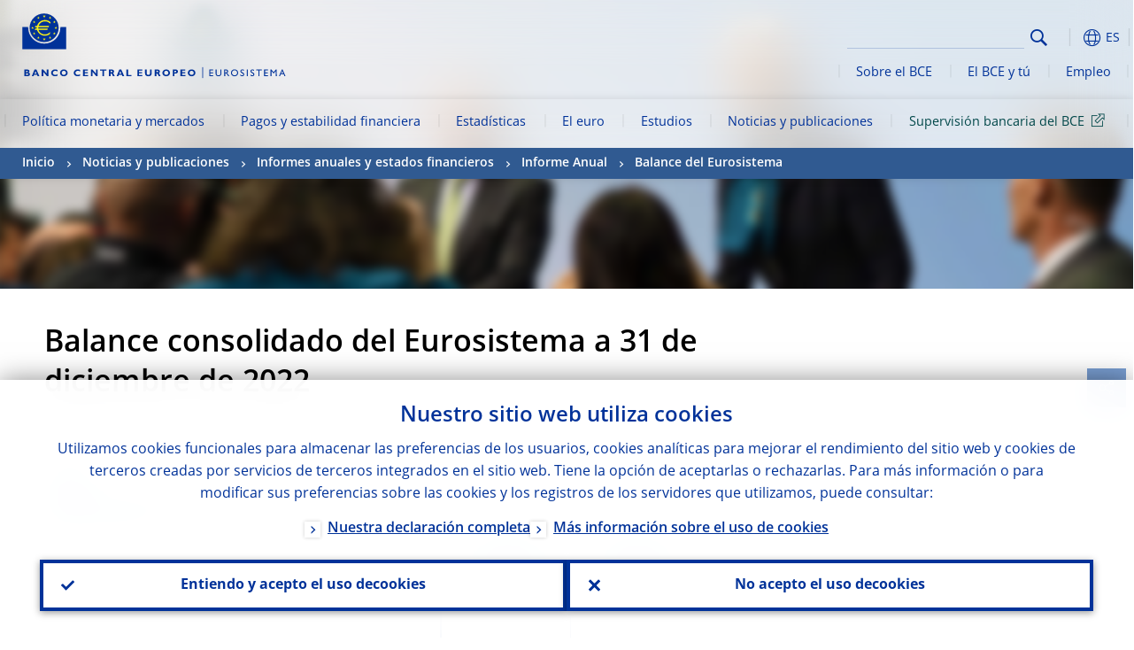

--- FILE ---
content_type: text/html; charset=UTF-8
request_url: https://www.ecb.europa.eu/press/annual-reports-financial-statements/annual/balance/html/ecb.eurosystembalancesheet2022~4a2e481250.es.html
body_size: 23889
content:
<!DOCTYPE html>
<html lang="es">
<head>
        <meta charset="utf-8">        
        <link rel="preload" href="/shared/dist/fonts/opensans_fixed/OpenSans-Regular.woff2" as="font" crossorigin>
        <link rel="preload" href="/shared/dist/fonts/opensans_fixed/OpenSans-SemiBold.woff2" as="font" crossorigin>
        <link rel="preload" href="/shared/dist/fonts/opensans_fixed/OpenSans-Bold.woff2" as="font" crossorigin> 
        <link rel="preload" href="/shared/dist/fonts/ecb-iconset/ECB-icon-set.woff2" as="font" crossorigin> 
        <link rel="icon" href="/fav.ico" sizes="16x16">
        <link rel="icon" href="/favicon-16.png" sizes="16x16">
        <link rel="icon" href="/favicon-32.png" sizes="32x32">
        <link rel="icon" href="/favicon-64.png" sizes="64x64">
        <link rel="icon" href="/favicon-128.png" sizes="128x128">
        <link rel="icon" href="/favicon-192.png" sizes="192x192">
        <link rel="icon" href="/favicon-256.png" sizes="256x256">

        <link rel="shortcut icon" href="/favicon-196.png" sizes="196x196">
        <link rel="apple-touch-icon" href="/favicon-152.png" sizes="152x152">
        <link rel="apple-touch-icon" href="/favicon-180.png" sizes="180x180">

        
    
        <title>Balance consolidado del Eurosistema a 31 de diciembre de 2022</title>
                 <meta name = "citation_title" content="Balance consolidado del Eurosistema a 31 de diciembre de 2022">
<meta name = "citation_online_date" content="23 de febrero de 2023">
<meta name = "citation_doi" content="10.2866/87516">
<meta name = "citation_issn" content="2443-5015">
<meta name = "citation_issue" content="2022">
<meta property="article:published_time"  content="2023-02-23">
<link rel="canonical" href="https://www.ecb.europa.eu/press/annual-reports-financial-statements/annual/balance/html/ecb.eurosystembalancesheet2022~4a2e481250.es.html">
    
        <meta name="author" content="European Central Bank">
        <meta name="description" content="El Banco Central Europeo (BCE) es el banco central de los países de la Unión Europea que han adoptado el euro. Nuestra función principal es mantener la estabilidad de precios en la zona del euro para preservar el poder adquisitivo de la moneda única.">
        <meta name="viewport" content="width=device-width, initial-scale=1.0, viewport-fit=cover">

        
        <script>
            var ECB = {};
            ECB.currentLanguage = 'es';
            ECB.isoLocalLanguageName = 'Español';
            ECB.isLive = true;
            ECB.version = '4174246';
            ECB.navigationVersion = '1768388002';
            ECB.clientTimeError = 1768404970 - (new Date().getTime());

            

            ECB.availableLanguages = [{"bg": "Български"},{"cs": "Čeština"},{"da": "Dansk"},{"de": "Deutsch"},{"el": "Eλληνικά"},{"en": "English"},{"es": "Español"},{"et": "Eesti keel"},{"fi": "Suomi"},{"fr": "Français"},{"ga": "Gaeilge"},{"hr": "Hrvatski"},{"hu": "Magyar"},{"it": "Italiano"},{"lt": "Lietuvių"},{"lv": "Latviešu"},{"mt": "Malti"},{"nl": "Nederlands"},{"pl": "Polski"},{"pt": "Português"},{"ro": "Română"},{"sk": "Slovenčina"},{"sl": "Slovenščina"},{"sv": "Svenska"}];            
           

        </script>
            
        <link rel="stylesheet" href="/shared/dist/css/main-ecb.min.css?4174246" media="all">         
        <meta name="twitter:card" content="summary">
        <meta name="twitter:site" content="@ecb">
   
            <meta name="explainerDate" content="1 de enero de 1970">
        	    	<meta property="og:type" content="article">
	            <meta property="og:type" content="website">
        <meta property="og:title" content="Balance consolidado del Eurosistema a 31 de diciembre de 2022">
        <meta property="og:url" content="https://www.ecb.europa.eu/press/annual-reports-financial-statements/annual/balance/html/ecb.eurosystembalancesheet2022~4a2e481250.es.html">
        <meta property="og:image:secure_url" content="https://www.ecb.europa.eu/press/shared/img/socialmedia/social-default.jpg?0ef1632c35edede913681bb76af694a4">
        <meta property="og:image" content="https://www.ecb.europa.eu/press/shared/img/socialmedia/social-default.jpg?0ef1632c35edede913681bb76af694a4" >
        <meta property="og:image:width" content="1200">
        <meta property="og:image:height" content="600">
        <meta property="og:site_name" content="European Central Bank">
    
        <noscript>
            <style>            
                .accordion .content-box {
                    display: block;
                }
            </style>
        </noscript>        
    <script type="text/javascript">
        /*! ecb - v2.0.0 - European Central Bank */
var ECB=window.ECB||{};ECB.fast=ECB.fast||{},ECB.slow=ECB.slow||{},ECB.supports=ECB.supports||{},ECB.fast.annexSwap=function(){var t,e,n=document.querySelector(".section-press .address-box + .definition-list");n&&(t=(e=(t=(e=(t=n.previousElementSibling).previousElementSibling)&&e.classList.contains("related-topics")?e:t).previousElementSibling)&&e.classList.contains("footnotes")?e:t).parentNode.insertBefore(n,t)},ECB.fast.attribution=function(n){var t,e,a=n.style.backgroundImage||n.src;a=(a=a.replace('url("',"")).replace('")',""),n.src&&(n=n.closest("picture"));a&&(t=(t=a).replace('url("',""),e=document.location.protocol+"//"+document.location.hostname,-1===t.indexOf("http")&&-1===t.indexOf('url("//')||t.startsWith(e))&&ECB.fast.exif.getArtist(a,function(t){var e;0<(t=t?.exif||t?.xmp||"").length&&!n.classList.contains("-attribution")&&(n.classList.add("-attribution"),t='<span class="attribution"><span class="attribution-details">'+(t.startsWith("©")?"":"© ")+t+'</span> <button aria-label="Photographer"></button></span>',n.classList.contains("slider_image")&&n.parentElement?.classList.contains("-bottom")&&((e=n.parentElement?.querySelector(".slider_content_container .slider_text")).insertAdjacentHTML("beforeend",t),e=e.querySelector(".attribution button")),n.insertAdjacentHTML("beforeend",t),[n.querySelector(".attribution button"),e].forEach(e=>{e&&e.addEventListener("click",function(t){return e.parentElement.classList.toggle("-active"),t.preventDefault(),t.stopPropagation(),!1})}))})},ECB.fast.authorMove=function(){var t,e=document.getElementById("side-authors");e&&(t=Array.from(document.querySelectorAll("aside > *")).reduce(function(t,e){return t+e.clientHeight},0),e.style.marginTop=Math.max(110,t)+50+"px")},ECB.fast.connector=function(t){function e(t){t.classList.contains("-gradient-upper")&&(i="-gradient-upper"),t.classList.contains("-dark-grey")&&(o="-dark-grey"),t.classList.contains("-light-grey-blue")&&(i="-transparent-light-grey",o="-transparent-blue");var e="<div class='upper-connection "+i+"'></div> <div class='lower-connection "+o+"'></div>";t.insertAdjacentHTML("afterend",e)}function a(t,e){return t.classList.contains(e)}function n(t,e){for(var n=0;n<e.length;n++)if(a(t,e[n]))return 1}var r=(t=t||document).querySelectorAll(".connector"),i="-transparent-blue",o="-light-blue";if(0<r.length)e(r[r.length-1]);else{var s=Array.from(t.querySelectorAll(".contact-box, .see-also-boxes, .carousel, .promo-box, .contact-box, .explainer-box"));if(s.length){var l=s[0],c=l.previousElementSibling;if(c&&"DIV"==c.tagName&&!a(c,"title")){for(var u=l.nextElementSibling,g=!1;null!=u;)a(u,"in-this-section")||"SCRIPT"==u.tagName||"STYLE"==u.tagName||(-1==s.indexOf(u)?g=!0:g&&(c=(l=u).previousElementSibling,g=!1)),u=u.nextElementSibling;g||(c.classList.add("connector"),n(c,["section","intro","boxes","accordion","definition-list","tags"])&&c.classList.add("-gradient-upper"),n(c,["jumbo-box"])&&a(c,"-dark-blue")&&c.classList.add("-light-grey-blue"),a(l,".carousel")||c.classList.add("-dark-grey"),e(c))}}}},ECB.fast.exif=(()=>{var i=function(t,e,n){var a,r,i,o=t,s=e,l=n,c="";for(l=s+n;s<l;)switch((a=o.getUint8(s++))>>4){case 0:case 1:case 2:case 3:case 4:case 5:case 6:case 7:c+=String.fromCharCode(a);break;case 12:case 13:r=o.getUint8(s++),c+=String.fromCharCode((31&a)<<6|63&r);break;case 14:r=o.getUint8(s++),i=o.getUint8(s++),c+=String.fromCharCode((15&a)<<12|(63&r)<<6|(63&i)<<0)}return c},r=function(t,e,n,a){for(var r,i=t.getUint16(n,!a),o=0;o<i;o++)if(315===t.getUint16(r=n+12*o+2,!a))return s(t,r,e,a);return""},s=function(t,e,n,a){var r=t.getUint32(e+4,!a),a=t.getUint32(e+8,!a)+n;return i(t,4<r?a:e+8,r-1)},o=function(t,e,n){if("exif"!=i(t,e,4).toLowerCase())return!1;var a,e=e+(n?8:6);if(18761==t.getUint16(e))a=!1;else{if(19789!=t.getUint16(e))return!1;a=!0}return 42==t.getUint16(e+2,!a)&&!((n=t.getUint32(e+4,!a))<8)&&r(t,e,e+n,a)},l=function(t,e){return!!(t&1<<e-1)};return{getArtist:function(t,a){let e=t=>{new DataView(t);var e,n,t={exif:(t=>{var e=new DataView(t),n=!1;if(1380533830==e.getUint32(0)&&1464156752==e.getUint32(8)&&1448097880==e.getUint32(12)){if(!l(e.getUint8(20),4))return!1;n=!0}else if(255!=e.getUint8(0)||216!=e.getUint8(1))return!1;var a=2,r=t.byteLength;if(n)for(a=16;a<r;){if(a+=e.getUint32(a,!0)+4,"EXIF"==i(e,a,4))return o(e,a,!0,e.getUint32(a,!0));a+=4}else for(;a<r;){if(255!=e.getUint8(a))return!1;if(225==e.getUint8(a+1))return o(e,a+4,!1,e.getUint16(a+2)-2);a+=2+e.getUint16(a+2)}})(t),xmp:(t=t,e=new TextDecoder("utf-8"),t=new Uint8Array(t),t=(e=e.decode(t)).indexOf("<x:xmpmeta"),n=e.indexOf("</x:xmpmeta>"),-1!==t&&-1!==n&&(e=e.slice(t,n+12),(new DOMParser).parseFromString(e,"application/xml").querySelector("dc\\:creator, creator")?.textContent?.trim())||"")};a(t)},n=new XMLHttpRequest;n.onload=function(){200!==this.status&&0!==this.status||e(n.response)},n.open("GET",t,!0),n.responseType="arraybuffer",n.send(null)}}})(),ECB.fast.isLoading=function(){for(var t=document.querySelectorAll(".-is-loading"),e=0;e<t.length;e++)t[e].insertAdjacentHTML("afterbegin","<div class='is-busy'> Loading ... </div>")},ECB.fast.langLinks=function(){if(ECB.fast.isEuLanguage=!!document.querySelector("#language-values a[lang="+ECB.currentLanguage+"]:not([specialLang])"),ECB.fast.isEuLanguage&&"en"!=ECB.currentLanguage){var e=document.querySelectorAll("a:not([lang]"),n=/\.[a-z]{2,3}(\.(html|pdf)([\?#].*)?)$/;let t=["www.ecb.europa.eu","www.bankingsupervision.europa.eu","www.esrb.europa.eu"];for(var a=0;a<e.length;a++){var r=e[a];r.hasAttribute("href")&&!!(i=(i=r).getAttribute("href"))&&(-1===i.indexOf(":")||(i=i.match(/^https?:\/\/([^/]+)/))&&i[1]&&t.includes(i[1]))&&(t=>!!((t=t.getAttribute("href").match(n))&&0<t.length)&&"en"==t[0].substr(1,2))(r)&&r.setAttribute("href",r.getAttribute("href").replace(n,"."+ECB.currentLanguage+"$1"))}}var i},ECB.fast.langSwitch=function(){var e,n;ECB.isLive&&(e=localStorage.getItem("lastLanguage"),(n=function(t){return!(!t||ECB.currentLanguage==t||((t=document.querySelector("#language-values>a[lang="+t+"]"))&&(document.location.href=t.href),0))})(e)||window.addEventListener("storage",function(t){"lastLanguage"==t.key&&t.newValue!=e&&n(t.newValue)}))},ECB.fast.loadImages=function(t){for(var n,e=t,a=(t||(e=document),function(t){var e=ECB.supports.webp&&t.getAttribute("data-image-webp")?t.getAttribute("data-image-webp"):t.getAttribute("data-image"),n=t;n.style.backgroundImage="url('"+e+"')",t.classList.contains("-inner")||ECB.fast.attribution(n),n.classList.add("loaded")}),r=(window.IntersectionObserver&&(n=new IntersectionObserver(function(t){for(var e=0;e<t.length;e++)t[e].isIntersecting&&(a(t[e].target),n.unobserve(t[e].target))},{rootMargin:"50%"})),e.querySelectorAll("[data-image]")),i=0;i<r.length;i++)r[i].classList.contains("fast")||r[i].classList.contains("coin-cropper")||!n?a(r[i]):n.observe(r[i]);for(var o=e.querySelectorAll("picture img"),i=0;i<o.length;i++)ECB.fast.attribution(o[i])},ECB.fast.pageTitle=function(){var t=document.querySelector("main>.title h1");t&&0<t.innerText.length&&(document.title=t.innerText)},ECB.fast.random=function(t){Element.prototype.matches||(Element.prototype.matches=Element.prototype.msMatchesSelector||Element.prototype.webkitMatchesSelector);for(var e=(t?t:document).querySelectorAll(".random"),n=0;n<e.length;n++){e[n].querySelectorAll(".random-item");var a=[],r=(Array.prototype.slice.call(e[n].children).map(function(t){t.matches(".random-item")&&a.push(t)}),Math.floor(Math.random()*a.length));e[n].classList.contains("-daily")&&(r=(new Date).getDate()%a.length),a[r].classList.add("active");for(var i=0;i<a.length;i++)i!=r&&e[n].removeChild(a[i])}},ECB.fast.supportCheck=function(e){var n=new Image;n.onload=function(t){"load"==t.type&&1==n.width&&(document.documentElement.classList.add("webp"),ECB.supports.webp=!0),e&&e()},n.onerror=function(){e&&e()},n.src="[data-uri]"},ECB.fast.tempFixes=function(){for(var t=".table .wrapper h3",e=function(t){var e=t.parentElement.parentElement,n=document.createElement("div");n.classList.add("header"),n.innerHTML='<div class="title">'+t.innerHTML+"</div>",t.parentElement.removeChild(t),e.prepend(n)},n=document.querySelectorAll(t),a=0;a<n.length;a++)e(n[a])},ECB.fast.supportCheck(function(){function t(){ECB.jsForContentOnly||ECB.fast.pageTitle(),ECB.fast.tempFixes(),ECB.fast.random(),ECB.fast.loadImages(),ECB.fast.langLinks(),ECB.fast.connector(),ECB.fast.annexSwap(),ECB.fast.isLoading(),ECB.fast.authorMove()}"loading"!==document.readyState?t():window.addEventListener("DOMContentLoaded",t)});    </script>
    <script type="text/javascript" async src="/shared/dist/js/slow.min.js?v=4174246"></script>
    
    </head>

<body class="project-ecb section-press sub-annual-reports-financial-statements sub-annual sub-balance	">

	
<div id="skip-links">
	<div class="skip-links-content">	
		<span>Skip to:</span>
		<a href="#navwrapper"><span class="sr-only">Skip to </span>navigation</a>
		<a href="#main-content"><span class="sr-only">Skip to </span>content</a>
		<a href="#ecb-doc-footer"><span class="sr-only">Skip to </span>footer</a>
	</div>
</div>
<header id="ecb-doc-header" class="v2"> 
	<div class="headerHolder">
		<button id="toggle-sticky-nav" aria-haspopup="true" ></button>
		<div class="logo-name">
			<a href="/home/html/index.es.html" alt="Go to our homepage">
				<img src="/shared/img/logo/logo_name.es.svg" alt="European Central Bank - eurosystem">			</a>
		</div>
		<div class="logo-name-mobile">
			<a href="/home/html/index.es.html" alt="Go to our homepage">
				<img src="/shared/img/logos_mobile/ECB_Eurosystem_OneLineLogo_Mobile_ES.svg"  alt="European Central Bank - eurosystem">			</a>
		</div>
	
		<div id="language-selector-holder" role="button" title="Select language">
			<div id="language-selector"></div>
			<div id="language-selected"   aria-haspopup="true"><i></i><span class="ecb-full">ES</span></div>			
			<div id="language-values">				
				<a href="ecb.eurosystembalancesheet2022~4a2e481250.bg.html" class="available" lang="bg" title="Български"><span class="ecb-full">Български</span></a><a href="ecb.eurosystembalancesheet2022~4a2e481250.cs.html" class="available" lang="cs" title="Čeština"><span class="ecb-full">Čeština</span></a><a href="ecb.eurosystembalancesheet2022~4a2e481250.da.html" class="available" lang="da" title="Dansk"><span class="ecb-full">Dansk</span></a><a href="ecb.eurosystembalancesheet2022~4a2e481250.de.html" class="available" lang="de" title="Deutsch"><span class="ecb-full">Deutsch</span></a><a href="ecb.eurosystembalancesheet2022~4a2e481250.el.html" class="available" lang="el" title="Eλληνικά"><span class="ecb-full">Eλληνικά</span></a><a href="ecb.eurosystembalancesheet2022~4a2e481250.en.html" class="available" lang="en" title="English"><span class="ecb-full">English</span></a><a href="ecb.eurosystembalancesheet2022~4a2e481250.es.html" class="selected available" lang="es" title="Español"><span class="ecb-full">Español</span></a><a href="ecb.eurosystembalancesheet2022~4a2e481250.et.html" class="available" lang="et" title="Eesti keel"><span class="ecb-full">Eesti keel</span></a><a href="ecb.eurosystembalancesheet2022~4a2e481250.fi.html" class="available" lang="fi" title="Suomi"><span class="ecb-full">Suomi</span></a><a href="ecb.eurosystembalancesheet2022~4a2e481250.fr.html" class="available" lang="fr" title="Français"><span class="ecb-full">Français</span></a><a href="ecb.eurosystembalancesheet2022~4a2e481250.ga.html" class="available" lang="ga" title="Gaeilge"><span class="ecb-full">Gaeilge</span></a><a href="ecb.eurosystembalancesheet2022~4a2e481250.hr.html" class="available" lang="hr" title="Hrvatski"><span class="ecb-full">Hrvatski</span></a><a href="ecb.eurosystembalancesheet2022~4a2e481250.hu.html" class="available" lang="hu" title="Magyar"><span class="ecb-full">Magyar</span></a><a href="ecb.eurosystembalancesheet2022~4a2e481250.it.html" class="available" lang="it" title="Italiano"><span class="ecb-full">Italiano</span></a><a href="ecb.eurosystembalancesheet2022~4a2e481250.lt.html" class="available" lang="lt" title="Lietuvių"><span class="ecb-full">Lietuvių</span></a><a href="ecb.eurosystembalancesheet2022~4a2e481250.lv.html" class="available" lang="lv" title="Latviešu"><span class="ecb-full">Latviešu</span></a><a href="ecb.eurosystembalancesheet2022~4a2e481250.mt.html" class="available" lang="mt" title="Malti"><span class="ecb-full">Malti</span></a><a href="ecb.eurosystembalancesheet2022~4a2e481250.nl.html" class="available" lang="nl" title="Nederlands"><span class="ecb-full">Nederlands</span></a><a href="ecb.eurosystembalancesheet2022~4a2e481250.pl.html" class="available" lang="pl" title="Polski"><span class="ecb-full">Polski</span></a><a href="ecb.eurosystembalancesheet2022~4a2e481250.pt.html" class="available" lang="pt" title="Português"><span class="ecb-full">Português</span></a><a href="ecb.eurosystembalancesheet2022~4a2e481250.ro.html" class="available" lang="ro" title="Română"><span class="ecb-full">Română</span></a><a href="ecb.eurosystembalancesheet2022~4a2e481250.sk.html" class="available" lang="sk" title="Slovenčina"><span class="ecb-full">Slovenčina</span></a><a href="ecb.eurosystembalancesheet2022~4a2e481250.sl.html" class="available" lang="sl" title="Slovenščina"><span class="ecb-full">Slovenščina</span></a><a href="ecb.eurosystembalancesheet2022~4a2e481250.sv.html" class="available" lang="sv" title="Svenska"><span class="ecb-full">Svenska</span></a>			</div>
		</div>
		
		<button id="hamburger" aria-haspopup="true" >
			Menu
			<div class="icon">
				<div class="line-outer">
			    	<div class="line-inner"></div>
			  	</div>
				<div class="line-outer">
			    	<div class="line-inner"></div>
				</div>
				<div class="line-outer">
			    	<div class="line-inner"></div>
				</div>		
			</div>			
					</button>
		<div class="logo">
			<a href="/home/html/index.es.html" alt="Go to our homepage">
				<img src="/shared/img/logo/logo_only.svg" alt="our logo, a yellow Euro sign surrounded by yellow stars centered in a dark blue circle resting on a dark blue base">			
			</a>
		</div>	
		<nav id="navwrapper" role="navigation" aria-label="Main navigation"><div id="mainnav"><ul><li class="has-subpages" aria-expanded="false"><a href="/mopo/html/index.es.html">Política monetaria y mercados</a><a href="#" class="subpages" title="toggle subpages for Política monetaria y mercados"></a><div class="nav-first-level-wrap"><div class="nav-featured-wrap"><div class="nav-featured"><div class="item">
    <div class="title">Pol&iacute;tica monetaria y mercados</div>
    <p>Nuestra estrategia de pol&iacute;tica monetaria, las herramientas que utilizamos y su impacto</p><a href="/mopo/html/index.en.html">Presentaci&oacute;n de la secci&oacute;n</a><hr>
    <div class="nav-title">Enlaces r&aacute;pidos</div>
    <ul>
        <li><a href="/ecb/educational/explainers/tell-me/html/what-is-monetary-policy.en.html">¿Qu&eacute; es la pol&iacute;tica monetaria?</a></li>
        <li><a href="/mopo/strategy/strategy-review/html/index.en.html">Revisi&oacute;n de la estrategia</a></li>
        <li><a href="/mopo/implement/app/html/index.en.html">Programas de compras de activos</a></li>
    </ul>
</div><a href="/press/press_conference/html/index.en.html"  class="item image"> <img src="/press/tvservices/html/index/ECB press conference place holder new_2560x1440.jpg" width="357" height="179" loading="lazy" style="object-fit:cover"><div class="image-caption">&Uacute;ltima conferencia de prensa sobre pol&iacute;tica monetaria</div>
    <div class="image-date">18 de diciembre de 2025</div></a></div></div><ul><li class="has-subpages"><a href="/mopo/intro/html/index.es.html">Introducción</a><a href="#" class="subpages" title="toggle subpages for Introducción"></a><ul><li class="clearfix"><a href="/mopo/intro/benefits/html/index.es.html">Beneficios de la estabilidad de precios</a></li><li class="clearfix"><a href="/mopo/intro/role/html/index.es.html">Ámbito de la política monetaria</a></li><li class="clearfix"><a href="/mopo/intro/transmission/html/index.es.html">Mecanismo de transmisión</a></li></ul></li><li class="clearfix"><a href="/mopo/decisions/html/index.es.html">Decisiones de política monetaria</a></li><li class="has-subpages"><a href="/mopo/strategy/html/index.es.html">Estrategia</a><a href="#" class="subpages" title="toggle subpages for Estrategia"></a><ul><li class="clearfix"><a href="/mopo/strategy/strategy-review/html/index.es.html">Revisión de la estrategia</a></li><li class="clearfix"><a href="/mopo/strategy/medium-term-orientation/html/index.es.html">Medium-term orientation</a></li><li class="clearfix"><a href="/mopo/strategy/pricestab/html/index.es.html">Objetivo de inflación del 2 %</a></li></ul></li><li class="has-subpages"><a href="/mopo/devel/html/index.es.html">Evolución económica, monetaria y financiera</a><a href="#" class="subpages" title="toggle subpages for Evolución económica, monetaria y financiera"></a><ul><li class="clearfix"><a href="/mopo/devel/ecana/html/index.es.html">Análisis económico</a></li><li class="clearfix"><a href="/mopo/devel/monan/html/index.es.html">Análisis económico y monetario</a></li></ul></li><li class="has-subpages"><a href="/mopo/implement/html/index.es.html">Instrumentos</a><a href="#" class="subpages" title="toggle subpages for Instrumentos"></a><ul><li class="has-subpages"><a href="/mopo/implement/omo/html/index.es.html">Operaciones de mercado abierto</a><a href="#" class="subpages" title="toggle subpages for Operaciones de mercado abierto"></a><ul><li class="clearfix"><a href="/mopo/implement/omo/tltro/html/index.es.html">TLTRO</a></li></ul></li><li class="has-subpages"><a href="/mopo/implement/app/html/index.es.html">Programas de compras de activos</a><a href="#" class="subpages" title="toggle subpages for Programas de compras de activos"></a><ul><li class="clearfix"><a href="/mopo/implement/app/lending/html/index.es.html">Operaciones de préstamo de valores</a></li></ul></li><li class="clearfix"><a href="/mopo/implement/pepp/html/index.es.html">Programa de compras de emergencia frente a la pandemia</a></li><li class="clearfix"><a href="/mopo/implement/sf/html/index.es.html">Facilidades permanentes</a></li><li class="has-subpages"><a href="/mopo/implement/mr/html/index.es.html">Reservas mínimas</a><a href="#" class="subpages" title="toggle subpages for Reservas mínimas"></a><ul><li class="clearfix"><a href="/mopo/implement/mr/two-tier/html/index.es.html">Sistema de dos tramos</a></li></ul></li></ul></li><li class="has-subpages"><a href="/mopo/international-market-operations/html/index.es.html">Operaciones en los mercados internacionales</a><a href="#" class="subpages" title="toggle subpages for Operaciones en los mercados internacionales"></a><ul><li class="clearfix"><a href="/mopo/international-market-operations/liquidity_lines/html/index.es.html">Líneas de liquidez con bancos centrales</a></li></ul></li><li class="clearfix"><a href="/mopo/ela/html/index.es.html">Provisión de liquidez de emergencia (ELA) y política monetaria</a></li><li class="clearfix"><a href="/mopo/liq/html/index.es.html">Análisis de liquidez</a></li><li class="has-subpages"><a href="/mopo/coll/html/index.es.html">Activos de garantía</a><a href="#" class="subpages" title="toggle subpages for Activos de garantía"></a><ul><li class="has-subpages"><a href="/mopo/coll/standards/html/index.es.html">Criterios de admisión y evaluación</a><a href="#" class="subpages" title="toggle subpages for Criterios de admisión y evaluación"></a><ul><li class="clearfix"><a href="/mopo/coll/standards/marketable/html/index.es.html">Activos negociables</a></li><li class="clearfix"><a href="/mopo/coll/standards/nonmarketable/html/index.es.html">Activos no negociables</a></li></ul></li><li class="has-subpages"><a href="/mopo/coll/assets/html/index.es.html">Lista de activos negociables admitidos</a><a href="#" class="subpages" title="toggle subpages for Lista de activos negociables admitidos"></a><ul><li class="clearfix"><a href="/mopo/coll/assets/guide/html/index.es.html">Guía de usuario</a></li></ul></li><li class="has-subpages"><a href="/mopo/coll/coll/html/index.es.html">Gestión de activos de garantía</a><a href="#" class="subpages" title="toggle subpages for Gestión de activos de garantía"></a><ul><li class="clearfix"><a href="/mopo/coll/coll/eligiblesss/html/index.es.html">SLV admitidos</a></li><li class="clearfix"><a href="/mopo/coll/coll/ssslinks/html/index.es.html">Enlaces admitidos</a></li><li class="clearfix"><a href="/mopo/coll/coll/triparty/html/index.es.html">Agentes tripartitos admitidos</a></li></ul></li><li class="has-subpages"><a href="/mopo/coll/risk/html/index.es.html">Mitigación de riesgos</a><a href="#" class="subpages" title="toggle subpages for Mitigación de riesgos"></a><ul><li class="clearfix"><a href="/mopo/coll/risk/ecaf/html/index.es.html">ECAF</a></li><li class="clearfix"><a href="/mopo/coll/risk/riskcontrol/html/index.es.html">Control de riesgos</a></li><li class="clearfix"><a href="/mopo/coll/risk/liquidity/html/index.es.html">Categorías de recortes</a></li><li class="clearfix"><a href="/mopo/coll/risk/valuation/html/index.es.html">Valoración</a></li></ul></li><li class="has-subpages"><a href="/mopo/coll/loanlevel/html/index.es.html">Iniciativa de información individualizada sobre préstamos</a><a href="#" class="subpages" title="toggle subpages for Iniciativa de información individualizada sobre préstamos"></a><ul><li class="clearfix"><a href="/mopo/coll/loanlevel/transmission/html/index.es.html">Plantillas de datos</a></li><li class="clearfix"><a href="/mopo/coll/loanlevel/implementation/html/index.es.html">Criterios de admisión</a></li><li class="clearfix"><a href="/mopo/coll/loanlevel/faq/html/index.es.html">Preguntas frecuentes</a></li></ul></li><li class="clearfix"><a href="/mopo/coll/contacts/html/index.es.html">Contacto</a></li></ul></li><li class="has-subpages"><a href="/mopo/eaec/html/index.es.html">Estructura de la economía de la zona del euro</a><a href="#" class="subpages" title="toggle subpages for Estructura de la economía de la zona del euro"></a><ul><li class="clearfix"><a href="/mopo/eaec/ecopolicy/html/index.es.html">Política económica</a></li><li class="clearfix"><a href="/mopo/eaec/fiscal/html/index.es.html">Políticas fiscales</a></li><li class="clearfix"><a href="/mopo/eaec/trade/html/index.es.html">Comercio exterior</a></li><li class="clearfix"><a href="/mopo/eaec/eer/html/index.es.html">Tipos de cambio efectivos</a></li><li class="clearfix"><a href="/mopo/eaec/structure/html/index.es.html">Estructura financiera</a></li><li class="clearfix"><a href="/mopo/eaec/markets/html/index.es.html">Mercados financieros</a></li><li class="clearfix"><a href="/mopo/eaec/intermediaries/html/index.es.html">Intermediarios financieros</a></li><li class="clearfix"><a href="/mopo/eaec/diversity/html/index.es.html">Diversidad económica</a></li><li class="clearfix"><a href="/mopo/eaec/labour/html/index.es.html">Mercado de trabajo</a></li></ul></li><li class="has-subpages"><a href="/mopo/market-contact-groups/html/index.es.html">Grupos de contacto con el mercado</a><a href="#" class="subpages" title="toggle subpages for Grupos de contacto con el mercado"></a><ul><li class="clearfix"><a href="/mopo/market-contact-groups/bmcg/html/index.es.html">Mercado de renta fija (BMCG)</a></li><li class="clearfix"><a href="/mopo/market-contact-groups/mmcg/html/index.es.html">Mercado monetario (MMCG)</a></li><li class="clearfix"><a href="/mopo/market-contact-groups/dimcg/html/index.es.html">Grupo de Contacto con el Mercado sobre Emisión de Deuda (DIMCG)</a></li><li class="clearfix"><a href="/mopo/market-contact-groups/omg/html/index.es.html">Grupo de Gestores de Operaciones del BCE (ECB OMG)</a></li><li class="clearfix"><a href="/mopo/market-contact-groups/fxcg/html/index.es.html">Divisas (FXCG)</a></li><li class="clearfix"><a href="/mopo/market-contact-groups/iid/html/index.es.html">Diálogo con Inversores Institucionales (IID)</a></li><li class="clearfix"><a href="/mopo/market-contact-groups/macg/html/index.es.html">Grupo de Contacto de Análisis Monetario (MACG)</a></li></ul></li></ul></div></li><li class="has-subpages" aria-expanded="false"><a href="/paym/html/index.es.html">Pagos y estabilidad financiera</a><a href="#" class="subpages" title="toggle subpages for Pagos y estabilidad financiera"></a><div class="nav-first-level-wrap"><div class="nav-featured-wrap"><div class="nav-featured"><div class="item">
    <div class="title">Pagos y estabilidad financiera</div>
    <p>Informaci&oacute;n sobre nuestro trabajo en materia de estabilidad financiera, pagos e infraestructuras de mercado</p><a href="/paym/html/index.en.html">Presentaci&oacute;n de la secci&oacute;n</a><hr>
    <div class="nav-title">Enlaces r&aacute;pidos</div>
    <ul>
        <li><a href="/euro/digital_euro/html/index.en.html">Euro digital</a></li>
        <li><a href="/press/intro/html/index.en.html">Noticias y eventos sobre pagos</a></li>
        <li><a href="/paym/groups/html/index.en.html">Grupos de contacto con los mercados</a></li>
        <li><a href="/paym/target/target-professional-use-documents-links/html/index.en.html">Documentos y enlaces sobre el uso profesional de TARGET</a></li>
    </ul>
</div><a href="/pub/financial-stability/fsr/html/index.en.html"  class="item image"> <img src="/paym/financial-stability/html/index/fsr_1000x750.jpg" width="357" height="179" loading="lazy" style="object-fit:cover"><div class="image-caption">&Uacute;ltima edici&oacute;n del <i>Financial Stability Review</i></div>
    <div class="image-date">26 de noviembre de 2025</div></a></div></div><ul><li class="clearfix"><span>Pagos</span></li><li class="has-subpages"><a href="/paym/target/html/index.es.html">Servicios TARGET</a><a href="#" class="subpages" title="toggle subpages for Servicios TARGET"></a><ul><li class="clearfix"><a href="/paym/target/coco/html/index.es.html">Elementos compartidos</a></li><li class="has-subpages"><a href="/paym/target/t2/html/index.es.html">T2</a><a href="#" class="subpages" title="toggle subpages for T2"></a><ul><li class="clearfix"><a href="/paym/target/t2/facts/html/index.es.html">Facts and figures</a></li><li class="clearfix"><a href="/paym/target/t2/governance/html/index.es.html">Governance</a></li></ul></li><li class="has-subpages"><a href="/paym/target/t2s/html/index.es.html">T2S</a><a href="#" class="subpages" title="toggle subpages for T2S"></a><ul><li class="clearfix"><a href="/paym/target/t2s/governance/html/index.es.html">Gobernanza</a></li><li class="clearfix"><a href="/paym/target/t2s/facts/html/index.es.html">Hechos y cifras</a></li><li class="clearfix"><a href="/paym/target/t2s/pricing/html/index.es.html">Tarifas</a></li></ul></li><li class="has-subpages"><a href="/paym/target/tips/html/index.es.html">TIPS</a><a href="#" class="subpages" title="toggle subpages for TIPS"></a><ul><li class="clearfix"><a href="/paym/target/tips/crossborder/html/index.es.html">Cross-border payments</a></li><li class="clearfix"><a href="/paym/target/tips/governance/html/index.es.html">Gobernanza</a></li><li class="clearfix"><a href="/paym/target/tips/facts/html/index.es.html">Hechos y cifras</a></li><li class="clearfix"><a href="/paym/target/tips/onboarding/html/index.es.html">Onboarding</a></li></ul></li><li class="clearfix"><a href="/paym/target/ecms/html/index.es.html">ECMS</a></li><li class="has-subpages"><a href="/paym/target/pontes/html/index.es.html">Pontes</a><a href="#" class="subpages" title="toggle subpages for Pontes"></a><ul><li class="clearfix"><a href="/paym/target/pontes/governance/html/index.es.html">Governance</a></li></ul></li><li class="has-subpages"><a href="/paym/target/target-professional-use-documents-links/html/index.es.html">TARGET professional use documents & links</a><a href="#" class="subpages" title="toggle subpages for TARGET professional use documents & links"></a><ul><li class="clearfix"><a href="/paym/target/target-professional-use-documents-links/coco/html/index.es.html">Para profesionales</a></li><li class="clearfix"><a href="/paym/target/target-professional-use-documents-links/t2/html/index.es.html">T2 documents & links</a></li><li class="clearfix"><a href="/paym/target/target-professional-use-documents-links/t2s/html/index.es.html">Para profesionales</a></li><li class="clearfix"><a href="/paym/target/target-professional-use-documents-links/tips/html/index.es.html">Para profesionales</a></li><li class="clearfix"><a href="/paym/target/target-professional-use-documents-links/ecms/html/index.es.html">Para profesionales</a></li></ul></li></ul></li><li class="has-subpages"><a href="/paym/dlt/html/index.es.html">Tokenización y DLT</a><a href="#" class="subpages" title="toggle subpages for Tokenización y DLT"></a><ul><li class="clearfix"><a href="/paym/dlt/appia/html/index.es.html">Appia</a></li><li class="clearfix"><a href="/paym/dlt/exploratory/html/index.es.html">Trabajos de exploración</a></li></ul></li><li class="has-subpages"><a href="/paym/retail/html/index.es.html">Pagos minoristas</a><a href="#" class="subpages" title="toggle subpages for Pagos minoristas"></a><ul><li class="clearfix"><a href="/paym/retail/retail_payments_strategy/html/index.es.html">Retail payments strategy</a></li><li class="clearfix"><a href="/paym/retail/ecb/html/index.es.html">El BCE como catalizador</a></li><li class="clearfix"><a href="/paym/retail/sepa/html/index.es.html">SEPA</a></li><li class="clearfix"><a href="/paym/retail/instant_payments/html/index.es.html">Pagos inmediatos</a></li><li class="clearfix"><a href="/paym/retail/groups/html/index.es.html">Grupos de contacto con los mercados</a></li></ul></li><li class="has-subpages"><a href="/paym/collateral/html/index.es.html">Armonización de la gestión de los activos de garantía</a><a href="#" class="subpages" title="toggle subpages for Armonización de la gestión de los activos de garantía"></a><ul><li class="clearfix"><a href="/paym/collateral/score/html/index.es.html">SCoRE</a></li><li class="clearfix"><a href="/paym/collateral/implementation/html/index.es.html">Implementation</a></li><li class="clearfix"><a href="/paym/collateral/faq/html/index.es.html">FAQ</a></li><li class="clearfix"><a href="/paym/collateral/ami-seco/html/index.es.html">AMI-SeCo</a></li></ul></li><li class="has-subpages"><a href="/paym/cyber-resilience/html/index.es.html">Ciberresiliencia</a><a href="#" class="subpages" title="toggle subpages for Ciberresiliencia"></a><ul><li class="clearfix"><a href="/paym/cyber-resilience/fmi/html/index.es.html">Infraestructuras del mercado financiero</a></li><li class="clearfix"><a href="/paym/cyber-resilience/tiber-eu/html/index.es.html">TIBER-EU</a></li><li class="clearfix"><a href="/paym/cyber-resilience/euro-cyber-board/html/index.es.html">Consejo de Ciberresiliencia del Euro</a></li></ul></li><li class="has-subpages"><a href="/paym/pol/html/index.es.html">Vigilancia</a><a href="#" class="subpages" title="toggle subpages for Vigilancia"></a><ul><li class="clearfix"><a href="/paym/pol/systems/html/index.es.html">Sistemas de pago</a></li><li class="clearfix"><a href="/paym/pol/target2-securities/html/index.es.html">TARGET2-Securities</a></li><li class="clearfix"><a href="/paym/pol/instr/html/index.es.html">Pagos electrónicos</a></li><li class="clearfix"><a href="/paym/pol/clearing/html/index.es.html">Sistemas de liquidación de valores y entidades de contrapartida central</a></li><li class="clearfix"><a href="/paym/pol/critical/html/index.es.html">Proveedores de servicios críticos</a></li><li class="clearfix"><a href="/paym/pol/correspondent-and-custodian-banks/html/index.es.html">Bancos corresponsales y custodios</a></li><li class="clearfix"><a href="/paym/pol/forum/html/index.es.html">SecuRe Pay forum</a></li></ul></li><li class="has-subpages"><a href="/paym/erms/html/index.es.html">Servicios de gestión de reservas</a><a href="#" class="subpages" title="toggle subpages for Servicios de gestión de reservas"></a><ul><li class="clearfix"><a href="/paym/erms/aspects/html/index.es.html">Aspectos principales</a></li><li class="clearfix"><a href="/paym/erms/service/html/index.es.html">Gama de servicios</a></li></ul></li><li class="has-subpages"><a href="/paym/cashprof/html/index.es.html">Profesionales que manejan efectivo</a><a href="#" class="subpages" title="toggle subpages for Profesionales que manejan efectivo"></a><ul><li class="has-subpages"><a href="/paym/cashprof/cashhand/html/index.es.html">Manejo de efectivo</a><a href="#" class="subpages" title="toggle subpages for Manejo de efectivo"></a><ul><li class="clearfix"><a href="/paym/cashprof/cashhand/devices/html/index.es.html">Dispositivos autenticadores</a></li><li class="clearfix"><a href="/paym/cashprof/cashhand/recycling/html/index.es.html">Recirculación de billetes</a></li></ul></li><li class="clearfix"><a href="/paym/cashprof/cdispec/html/index.es.html">Especificaciones para sistemas de detección</a></li><li class="clearfix"><a href="/paym/cashprof/accreditation/html/index.es.html">Acreditación de fabricantes de billetes</a></li></ul></li><li class="clearfix"><span>Estabilidad financiera</span></li><li class="clearfix"><a href="/paym/financial-stability/html/index.es.html">Estabilidad financiera</a></li><li class="clearfix"><a href="/paym/macroprudential-measures/html/index.es.html">Medidas macroprudenciales</a></li><li class="clearfix"><a href="/paym/financial_stability_contact_groups/html/index.es.html">Grupos de contacto sobre estabilidad financiera</a></li></ul></div></li><li class="has-subpages" aria-expanded="false"><a href="/stats/html/index.es.html">Estadísticas</a><a href="#" class="subpages" title="toggle subpages for Estadísticas"></a><div class="nav-first-level-wrap"><div class="nav-featured-wrap"><div class="nav-featured"><div class="item">
    <div class="title">Estad&iacute;sticas</div>
    <p>Accede a todas las estad&iacute;sticas del BCE e informaci&oacute;n de referencia</p><a href="/stats/html/index.en.html">Presentaci&oacute;n de la secci&oacute;n</a><hr>
    <div class="nav-title">Enlaces r&aacute;pidos</div>
    <ul>
        <li><a href="https://data.ecb.europa.eu/main-figures">Cifras principales</a></li>
		<li><a href="https://data.ecb.europa.eu/">Portal de datos del BCE</a></li>
		<li><a href="/stats/ecb_statistics/accessing-our-data/html/index.en.html">Todos los servicios de datos</a></li>
        
    </ul>
</div><!-- <a href="/press/blog/date/2024/html/ecb.blog20240418~2240ea1850.en.html"  class="item image"> <img src="/press/blog/date/2024/html//ecb.blog20240418~2240ea1850/ecb.blog20240418~2240ea1850.jpg" width="357" height="179" loading="lazy" style="object-fit:cover"><div class="image-caption">EL BLOG DEL BCE - Datos mejorados: c&oacute;mo afecta el cambio clim&aacute;tico a los bancos</div>
    <div class="image-date">18 de abril de 2024</div></a> --> <a href="/press/pr/date/2025/html/ecb.pr250313~9d160bc6e2.en.html"  class="item image"> <img src="/stats/html/index/ECB_Website_StatisticsMegaMenu_95044094-01.png" width="357" height="179" loading="lazy" style="object-fit:cover"><div class="image-caption">NOTA DE PRENSA: El BCE lanza un proyecto piloto para facilitar el acceso de investigadores a datos estad&iacute;sticos confidenciales</div>
        <div class="image-date">13 de marzo de 2025</div></a></div></div><ul><li class="clearfix"><span>Páginas más visitadas</span></li><li class="clearfix"><a href="/stats/euro-exchange-rates/html/index.es.html">Euro exchange rates</a></li><li class="clearfix"><a href="/stats/key-ecb-interest-rates/html/index.es.html">Tipos de interés oficiales del BCE</a></li><li class="has-subpages"><a href="/stats/euro-short-term-rates/html/index.es.html">Euro short-term rate (€STR)</a><a href="#" class="subpages" title="toggle subpages for Euro short-term rate (€STR)"></a><ul><li class="has-subpages"><a href="/stats/euro-short-term-rates/interest_rate_benchmarks/html/index.es.html">Tipos de interés de referencia</a><a href="#" class="subpages" title="toggle subpages for Tipos de interés de referencia"></a><ul><li class="clearfix"><a href="/stats/euro-short-term-rates/interest_rate_benchmarks/WG_euro_risk-free_rates/html/index.es.html">Grupo de trabajo sobre tipos de interés libres de riesgo</a></li></ul></li></ul></li><li class="clearfix"><a href="/stats/inflation/html/index.es.html">Inflación</a></li><li class="clearfix"><a href="/stats/euro-area-yield-curves/html/index.es.html">Euro area yield curves</a></li><li class="clearfix"><span>Todas las estadísticas e información general</span></li><li class="clearfix"><a href="/stats/all-key-statistics/html/index.es.html">Todas las estadísticas clave</a></li><li class="clearfix"><a href="/stats/accessing-our-data/html/index.es.html">Accede a nuestros datos</a></li><li class="has-subpages"><a href="/stats/ecb_statistics/html/index.es.html">Aspectos principales</a><a href="#" class="subpages" title="toggle subpages for Aspectos principales"></a><ul><li class="clearfix"><a href="/stats/ecb_statistics/governance_and_quality_framework/html/index.es.html">Gobernanza y marco de calidad</a></li><li class="clearfix"><a href="/stats/ecb_statistics/co-operation_and_standards/html/index.es.html">Cooperación y normas</a></li><li class="clearfix"><a href="/stats/ecb_statistics/reporting/html/index.es.html">Presentación de información por las entidades de crédito</a></li><li class="has-subpages"><a href="/stats/ecb_statistics/anacredit/html/index.es.html">AnaCredit</a><a href="#" class="subpages" title="toggle subpages for AnaCredit"></a><ul><li class="clearfix"><a href="/stats/ecb_statistics/anacredit/questions/html/index.es.html">Preguntas sobre AnaCredit</a></li></ul></li><li class="clearfix"><a href="/stats/ecb_statistics/consultations/html/index.es.html">Consultas públicas</a></li><li class="clearfix"><a href="/stats/ecb_statistics/dialogue/html/index.es.html">Diálogo con el sector bancario sobre las estadísticas del SEBC e información integrada</a></li><li class="clearfix"><a href="/stats/ecb_statistics/sdmx/html/index.es.html">SDMX: modelo de intercambio de datos estadísticos</a></li><li class="clearfix"><a href="/stats/ecb_statistics/inexda/html/index.es.html">INEXDA: red de datos granulares</a></li></ul></li></ul></div></li><li class="has-subpages" aria-expanded="false"><a href="/euro/html/index.es.html">El euro</a><a href="#" class="subpages" title="toggle subpages for El euro"></a><div class="nav-first-level-wrap"><div class="nav-featured-wrap"><div class="nav-featured"><div class="item">
    <div class="title">El euro</div>
    <p>Todo lo que necesitas saber sobre nuestra moneda com&uacute;n</p><a href="/euro/html/index.en.html">Presentaci&oacute;n de la secci&oacute;n</a><hr>
    <div class="nav-title">Enlaces r&aacute;pidos</div>
    <ul>
        <li><a href="/paym/cashprof/html/index.en.html">Profesionales que manejan efectivo</a></li>
        <li><a href="/stats/policy_and_exchange_rates/banknotes+coins/html/index.en.html">Estad&iacute;sticas de billetes y monedas</a></li>
        <li><a href="/stats/policy_and_exchange_rates/euro_reference_exchange_rates/html/index.en.html">Tipos de cambio del euro</a></li>
    </ul>
</div><a href="/stats/ecb_surveys/space/html/ecb.space2024~19d46f0f17.en.html" class="item image"> <img src="/euro/shared/img/cover.png" width="357" height="179" loading="lazy" style="object-fit:cover"><div class="image-caption">Estudio sobre los h&aacute;bitos de pago de los consumidores en la zona del euro (SPACE) 2024</div>
    <div class="image-date">19 de diciembre de 2024</div></a></div></div><ul><li class="has-subpages"><a href="/euro/digital_euro/html/index.es.html">Euro digital</a><a href="#" class="subpages" title="toggle subpages for Euro digital"></a><ul><li class="has-subpages"><a href="/euro/digital_euro/features/html/index.es.html">Características</a><a href="#" class="subpages" title="toggle subpages for Características"></a><ul><li class="clearfix"><a href="/euro/digital_euro/features/privacy/html/index.es.html">Digital euro and privacy</a></li></ul></li><li class="clearfix"><a href="/euro/digital_euro/how-it-works/html/index.es.html">¿Cómo funciona?</a></li><li class="clearfix"><a href="/euro/digital_euro/why-we-need-it/html/index.es.html">¿Por qué lo necesitamos?</a></li><li class="clearfix"><a href="/euro/digital_euro/innovation-platform/html/index.es.html">Plataforma de innovación</a></li><li class="clearfix"><a href="/euro/digital_euro/progress/html/index.es.html">Calendario y progreso</a></li><li class="has-subpages"><a href="/euro/digital_euro/timeline/html/index.es.html">Información detallada</a><a href="#" class="subpages" title="toggle subpages for Información detallada"></a><ul><li class="clearfix"><a href="/euro/digital_euro/timeline/stakeholder/html/index.es.html">Gobernanza y participación de las partes interesadas</a></li><li class="clearfix"><a href="/euro/digital_euro/timeline/profuse/html/index.es.html">Documentos técnicos y estudios</a></li><li class="clearfix"><a href="/euro/digital_euro/timeline/rulebook/html/index.es.html">Normas de funcionamiento del esquema</a></li></ul></li><li class="clearfix"><a href="/euro/digital_euro/faqs/html/index.es.html">Preguntas frecuentes</a></li></ul></li><li class="clearfix"><span>Efectivo</span></li><li class="has-subpages"><a href="/euro/cash_strategy/html/index.es.html">La estrategia del Eurosistema sobre el efectivo</a><a href="#" class="subpages" title="toggle subpages for La estrategia del Eurosistema sobre el efectivo"></a><ul><li class="clearfix"><a href="/euro/cash_strategy/cash_role/html/index.es.html">El papel del efectivo</a></li><li class="clearfix"><a href="/euro/cash_strategy/issuance/html/index.es.html">Emisión y circulación</a></li><li class="clearfix"><a href="/euro/cash_strategy/acceptance-cash/html/index.es.html">Efectivo: acceso y aceptación</a></li><li class="clearfix"><a href="/euro/cash_strategy/faqs/html/index.es.html">Preguntas frecuentes</a></li></ul></li><li class="has-subpages"><a href="/euro/banknotes/html/index.es.html">Billetes</a><a href="#" class="subpages" title="toggle subpages for Billetes"></a><ul><li class="has-subpages"><a href="/euro/banknotes/future_banknotes/html/index.es.html">Futuros billetes</a><a href="#" class="subpages" title="toggle subpages for Futuros billetes"></a><ul><li class="clearfix"><a href="/euro/banknotes/future_banknotes/redesign/html/index.es.html">Proceso de rediseño</a></li></ul></li><li class="has-subpages"><a href="/euro/banknotes/current/html/index.es.html">Billetes actuales</a><a href="#" class="subpages" title="toggle subpages for Billetes actuales"></a><ul><li class="clearfix"><a href="/euro/banknotes/current/denominations/html/index.es.html">Denominaciones</a></li><li class="clearfix"><a href="/euro/banknotes/current/design/html/index.es.html">Elementos del diseño</a></li><li class="clearfix"><a href="/euro/banknotes/current/security/html/index.es.html">Elementos de seguridad</a></li></ul></li><li class="clearfix"><a href="/euro/banknotes/ac/html/index.es.html">Lucha contra la falsificación</a></li><li class="clearfix"><a href="/euro/banknotes/production/html/index.es.html">Producción y reservas de billetes</a></li><li class="clearfix"><a href="/euro/banknotes/damaged/html/index.es.html">Billetes deteriorados o manchados de tinta</a></li><li class="has-subpages"><a href="/euro/banknotes/environmental/html/index.es.html">Medio ambiente, salud y seguridad</a><a href="#" class="subpages" title="toggle subpages for Medio ambiente, salud y seguridad"></a><ul><li class="clearfix"><a href="/euro/banknotes/environmental/pef/html/index.es.html">Huella ambiental del producto</a></li></ul></li><li class="clearfix"><a href="/euro/banknotes/research/html/index.es.html">Investigación y desarrollo</a></li><li class="clearfix"><a href="/euro/banknotes/images/html/index.es.html">Imágenes y normas de reproducción</a></li><li class="clearfix"><a href="/euro/banknotes/info/html/index.es.html">Material informativo y para formación</a></li></ul></li><li class="has-subpages"><a href="/euro/coins/html/index.es.html">Monedas</a><a href="#" class="subpages" title="toggle subpages for Monedas"></a><ul><li class="clearfix"><a href="/euro/coins/2euro/html/index.es.html">2€</a></li><li class="clearfix"><a href="/euro/coins/1euro/html/index.es.html">1€</a></li><li class="clearfix"><a href="/euro/coins/50cents/html/index.es.html">50 céntimos</a></li><li class="clearfix"><a href="/euro/coins/20cents/html/index.es.html">20 céntimos</a></li><li class="clearfix"><a href="/euro/coins/10cents/html/index.es.html">10 céntimos</a></li><li class="clearfix"><a href="/euro/coins/5cents/html/index.es.html">5 céntimos</a></li><li class="clearfix"><a href="/euro/coins/2cents/html/index.es.html">2 céntimos</a></li><li class="clearfix"><a href="/euro/coins/1cent/html/index.es.html">1 céntimo</a></li><li class="clearfix"><a href="/euro/coins/common/html/index.es.html">Caras comunes</a></li><li class="clearfix"><a href="/euro/coins/comm/html/index.es.html">Monedas conmemorativas de 2€</a></li><li class="clearfix"><a href="/euro/coins/security/html/index.es.html">Elementos de seguridad</a></li><li class="clearfix"><a href="/euro/coins/collect/html/index.es.html">Monedas de colección</a></li></ul></li><li class="has-subpages"><a href="/euro/changeover/html/index.es.html">La introducción del euro</a><a href="#" class="subpages" title="toggle subpages for La introducción del euro"></a><ul><li class="clearfix"><a href="/euro/changeover/bulgaria/html/index.es.html">Bulgaria (2026)</a></li><li class="clearfix"><a href="/euro/changeover/croatia/html/index.es.html">Croacia (2023)</a></li><li class="clearfix"><a href="/euro/changeover/lithuania/html/index.es.html">Lituania (2015)</a></li><li class="clearfix"><a href="/euro/changeover/latvia/html/index.es.html">Letonia (2014)</a></li><li class="clearfix"><a href="/euro/changeover/estonia/html/index.es.html">Estonia (2011)</a></li><li class="clearfix"><a href="/euro/changeover/slovakia/html/index.es.html">Eslovaquia (2009)</a></li><li class="clearfix"><a href="/euro/changeover/cyprus/html/index.es.html">Chipre (2008)</a></li><li class="clearfix"><a href="/euro/changeover/malta/html/index.es.html">Malta (2008)</a></li><li class="clearfix"><a href="/euro/changeover/slovenia/html/index.es.html">Eslovenia (2007)</a></li><li class="clearfix"><a href="/euro/changeover/2002/html/index.es.html">La introducción inicial del euro (2002)</a></li></ul></li><li class="has-subpages"><a href="/euro/exchange/html/index.es.html">Canje de monedas nacionales</a><a href="#" class="subpages" title="toggle subpages for Canje de monedas nacionales"></a><ul><li class="clearfix"><a href="/euro/exchange/au/html/index.es.html">Austria</a></li><li class="clearfix"><a href="/euro/exchange/be/html/index.es.html">Bélgica</a></li><li class="clearfix"><a href="/euro/exchange/bg/html/index.es.html">Bulgaria</a></li><li class="clearfix"><a href="/euro/exchange/hr/html/index.es.html">Croacia</a></li><li class="clearfix"><a href="/euro/exchange/cy/html/index.es.html">Chipre</a></li><li class="clearfix"><a href="/euro/exchange/et/html/index.es.html">Estonia</a></li><li class="clearfix"><a href="/euro/exchange/fi/html/index.es.html">Finlandia</a></li><li class="clearfix"><a href="/euro/exchange/fr/html/index.es.html">Francia</a></li><li class="clearfix"><a href="/euro/exchange/de/html/index.es.html">Alemania</a></li><li class="clearfix"><a href="/euro/exchange/gr/html/index.es.html">Grecia</a></li><li class="clearfix"><a href="/euro/exchange/ir/html/index.es.html">Irlanda</a></li><li class="clearfix"><a href="/euro/exchange/lv/html/index.es.html">Letonia</a></li><li class="clearfix"><a href="/euro/exchange/it/html/index.es.html">Italia</a></li><li class="clearfix"><a href="/euro/exchange/lt/html/index.es.html">Lituania</a></li><li class="clearfix"><a href="/euro/exchange/lu/html/index.es.html">Luxemburgo</a></li><li class="clearfix"><a href="/euro/exchange/mt/html/index.es.html">Malta</a></li><li class="clearfix"><a href="/euro/exchange/nl/html/index.es.html">Países Bajos</a></li><li class="clearfix"><a href="/euro/exchange/pt/html/index.es.html">Portugal</a></li><li class="clearfix"><a href="/euro/exchange/slovakia/html/index.es.html">Eslovaquia</a></li><li class="clearfix"><a href="/euro/exchange/sl/html/index.es.html">Eslovenia</a></li><li class="clearfix"><a href="/euro/exchange/es/html/index.es.html">España</a></li></ul></li><li class="clearfix"><a href="/euro/visually/html/index.es.html">Personas con problemas de visión</a></li></ul></div></li><li class="has-subpages" aria-expanded="false"><a href="/pub/html/index.es.html">Estudios</a><a href="#" class="subpages" title="toggle subpages for Estudios"></a><div class="nav-first-level-wrap"><div class="nav-featured-wrap"><div class="nav-featured"><div class="item">
    <div class="title">Estudios</div>
    <p>Estudios econ&oacute;micos y an&aacute;lisis de expertos sobre distintos temas</p><a
        href="/pub/html/index.en.html">Presentaci&oacute;n de la secci&oacute;n</a>
    <hr>
    <div class="nav-title">Enlaces r&aacute;pidos</div>
    <ul>
        <!-- <li><a href="/press/research-publications/resbull/html/index.en.html"><i>Research Bulletin</i></a></li> -->
        <li><a href="/press/conferences/html/index.en.html">Conferencias y seminarios</a></li>
        <li><a href="/pub/economic-research/programmes/html/index.en.html">Oportunidades para investigadores</a></li>
    </ul>
</div><a href="/press/research-publications/resbull/html/index.en.html" class="item image"> <img
        src="/pub/html/index/research-bulletin_2560x800.jpg" width="357" height="179" loading="lazy"
        style="object-fit:cover">
    <div class="image-caption"><i>Research Bulletin</i></div>
</a></div></div><ul><li class="has-subpages"><a href="/pub/economic-research/html/index.es.html">Estudios económicos</a><a href="#" class="subpages" title="toggle subpages for Estudios económicos"></a><ul><li class="has-subpages"><a href="/pub/economic-research/research_agenda/html/index.es.html">Agenda de investigación</a><a href="#" class="subpages" title="toggle subpages for Agenda de investigación"></a><ul><li class="clearfix"><a href="/pub/economic-research/research_agenda/monetary_policy/html/index.es.html">Monetary policy, strategy and implementation</a></li><li class="clearfix"><a href="/pub/economic-research/research_agenda/fiscal_policy/html/index.es.html">Fiscal policy and governance within EMU</a></li><li class="clearfix"><a href="/pub/economic-research/research_agenda/international/html/index.es.html">International macro and finance</a></li><li class="clearfix"><a href="/pub/economic-research/research_agenda/real_sector/html/index.es.html">Real sector and microeconomic analysis</a></li><li class="clearfix"><a href="/pub/economic-research/research_agenda/forecasting/html/index.es.html">Forecasting and business cycle analysis</a></li><li class="clearfix"><a href="/pub/economic-research/research_agenda/macro-finance/html/index.es.html">Macro-finance, systemic risk and macroprudential policy</a></li><li class="clearfix"><a href="/pub/economic-research/research_agenda/financial_institutions/html/index.es.html">Financial institutions, microprudential policy, financial markets and payments</a></li></ul></li><li class="has-subpages"><a href="/pub/economic-research/programmes/html/index.es.html">Oportunidades para investigadores</a><a href="#" class="subpages" title="toggle subpages for Oportunidades para investigadores"></a><ul><li class="clearfix"><a href="/pub/economic-research/programmes/duisenberg/html/index.es.html">Beca Wim Duisenberg</a></li><li class="clearfix"><a href="/pub/economic-research/programmes/visitors/html/index.es.html">Investigadores visitantes</a></li><li class="clearfix"><a href="/pub/economic-research/programmes/lamfalussy/html/index.es.html">Beca Lamfalussy</a></li><li class="clearfix"><a href="/pub/economic-research/programmes/graduate/html/index.es.html">Posgrado de investigación de verano</a></li><li class="clearfix"><a href="/pub/economic-research/programmes/traineeship/html/index.es.html">Prácticas de investigación para estudiantes</a></li></ul></li></ul></li><li class="has-subpages"><a href="/pub/legal-research/html/index.es.html">Estudios jurídicos</a><a href="#" class="subpages" title="toggle subpages for Estudios jurídicos"></a><ul><li class="clearfix"><a href="/pub/legal-research/legal-conferences-and-seminars/html/index.es.html">Legal conferences and seminars</a></li><li class="clearfix"><a href="/pub/legal-research/legal-research-programme/html/index.es.html">Programa de Estudios Jurídicos</a></li></ul></li><li class="has-subpages"><a href="/pub/research/html/index.es.html">Series de estudios</a><a href="#" class="subpages" title="toggle subpages for Series de estudios"></a><ul><li class="clearfix"><a href="/pub/research/authors/html/index.es.html">Trabajos por autor</a></li></ul></li><li class="clearfix"><a href="/pub/researchers/html/index.es.html">Investigadores del BCE</a></li><li class="clearfix"><a href="/pub/research-networks/html/index.es.html">Redes de investigación</a></li></ul></div></li><li class="has-subpages -section" aria-expanded="false"><a href="/press/html/index.es.html">Noticias y publicaciones</a><a href="#" class="subpages" title="toggle subpages for Noticias y publicaciones"></a><div class="nav-first-level-wrap -nav-in-first-column"><div class="nav-featured-wrap"><div class="nav-featured"> <div class="item">
    <div class="title">Noticias y publicaciones</div><a href="/press/pubbydate/html/index.en.html">Busca todas las noticias y publicaciones</a><hr>
    
</div>

</div><ul><li><span>Noticias</span></li><li><a href="/press/pr/html/index.es.html">Notas de prensa</a></li><li><a href="/press/stats/html/index.es.html">Notas de prensa estadísticas</a></li><li><a href="/press/key/html/index.es.html">Discursos</a></li><li><a href="/press/inter/html/index.es.html">Entrevistas</a></li><li><a href="/press/blog/html/index.es.html">El blog del BCE</a></li><li><a href="/press/tvservices/html/index.es.html">Podcasts y webcasts</a></li><li><a href="/press/intro/html/index.es.html">Pagos: noticias y actos</a></li><li><a href="/press/contacts/html/index.es.html">Prensa</a></li></ul></div><ul><li class="clearfix"><span>Publicaciones</span></li><li class="has-subpages"><a href="/press/govcdec/html/index.es.html">Decisiones del Consejo de Gobierno</a><a href="#" class="subpages" title="toggle subpages for Decisiones del Consejo de Gobierno"></a><ul><li class="clearfix"><a href="/press/govcdec/mopo/html/index.es.html">Decisiones de política monetaria</a></li><li class="clearfix"><a href="/press/govcdec/otherdec/html/index.es.html">Otras decisiones</a></li></ul></li><li class="clearfix"><a href="/press/accounts/html/index.es.html">Reseñas de política monetaria</a></li><li class="has-subpages"><a href="/press/economic-bulletin/html/index.es.html">Boletín Económico</a><a href="#" class="subpages" title="toggle subpages for Boletín Económico"></a><ul><li class="clearfix"><a href="/press/economic-bulletin/articles/html/index.es.html">Artículos</a></li><li class="clearfix"><a href="/press/economic-bulletin/focus/html/index.es.html">Destacado</a></li><li class="clearfix"><a href="/press/economic-bulletin/mb/html/index.es.html">Boletín Mensual</a></li></ul></li><li class="clearfix"><a href="/press/projections/html/index.es.html">Proyecciones macroeconómicas</a></li><li class="has-subpages -section"><a href="/press/annual-reports-financial-statements/html/index.es.html">Informes anuales y estados financieros</a><a href="#" class="subpages" title="toggle subpages for Informes anuales y estados financieros"></a><ul><li class="has-subpages -section"><a href="/press/annual-reports-financial-statements/annual/html/index.es.html">Informe Anual</a><a href="#" class="subpages" title="toggle subpages for Informe Anual"></a><ul><li class="clearfix"><a href="/press/annual-reports-financial-statements/annual/annual-accounts/html/index.es.html">Cuentas Anuales</a></li><li class="has-subpages -current"><a href="/press/annual-reports-financial-statements/annual/balance/html/index.es.html">Balance del Eurosistema</a><a href="#" class="subpages" title="toggle subpages for Balance del Eurosistema"></a><ul><li class="clearfix"><a href="/press/annual-reports-financial-statements/annual/balance/mpo/html/index.es.html">Operaciones de política monetaria</a></li></ul></li></ul></li><li class="has-subpages"><a href="/press/annual-reports-financial-statements/wfs/html/index.es.html">Estados financieros semanales</a><a href="#" class="subpages" title="toggle subpages for Estados financieros semanales"></a><ul><li class="clearfix"><a href="/press/annual-reports-financial-statements/wfs/dis/html/index.es.html">Datos desagregados</a></li></ul></li></ul></li><li class="has-subpages"><a href="/press/financial-stability-publications/html/index.es.html">Publicaciones sobre estabilidad financiera</a><a href="#" class="subpages" title="toggle subpages for Publicaciones sobre estabilidad financiera"></a><ul><li class="has-subpages"><a href="/press/financial-stability-publications/fsr/html/index.es.html">Financial Stability Review</a><a href="#" class="subpages" title="toggle subpages for Financial Stability Review"></a><ul><li class="clearfix"><a href="/press/financial-stability-publications/fsr/special/html/index.es.html">Artículos monográficos</a></li></ul></li><li class="clearfix"><a href="/press/financial-stability-publications/macroprudential-bulletin/html/index.es.html">Macroprudential Bulletin</a></li></ul></li><li class="has-subpages"><a href="/press/research-publications/html/index.es.html">Publicaciones de investigación</a><a href="#" class="subpages" title="toggle subpages for Publicaciones de investigación"></a><ul><li class="clearfix"><a href="/press/research-publications/resbull/html/index.es.html">Research Bulletin</a></li><li class="clearfix"><a href="/press/research-publications/working-papers/html/index.es.html">Documentos de trabajo</a></li><li class="clearfix"><a href="/press/research-publications/discussion-papers/html/index.es.html">Documentos de debate</a></li><li class="clearfix"><a href="/press/research-publications/occasional-papers/html/index.es.html">Documentos ocasionales</a></li><li class="clearfix"><a href="/press/research-publications/legal-working-papers/html/index.es.html">Documentos de trabajo jurídicos</a></li><li class="clearfix"><a href="/press/research-publications/statistics-papers/html/index.es.html">Documentos estadísticos</a></li></ul></li><li class="has-subpages"><a href="/press/other-publications/html/index.es.html">Otras publicaciones</a><a href="#" class="subpages" title="toggle subpages for Otras publicaciones"></a><ul><li class="clearfix"><a href="/press/other-publications/mep-letters/html/index.es.html">Cartas a miembros del Parlamento Europeo</a></li><li class="clearfix"><a href="/press/other-publications/convergence/html/index.es.html">Informe de Convergencia</a></li><li class="clearfix"><a href="/press/other-publications/ire/html/index.es.html">Papel internacional del euro</a></li></ul></li><li class="clearfix"><span>Eventos y calendarios</span></li><li class="has-subpages"><a href="/press/press_conference/html/index.es.html">Conferencia de prensa de política monetaria</a><a href="#" class="subpages" title="toggle subpages for Conferencia de prensa de política monetaria"></a><ul><li class="clearfix"><a href="/press/press_conference/monetary-policy-statement/html/index.es.html">Declaraciones de política monetaria</a></li><li class="clearfix"><a href="/press/press_conference/visual-mps/html/index.es.html">Declaraciones de política monetaria en síntesis</a></li></ul></li><li class="has-subpages"><a href="/press/conferences/html/index.es.html">Conferencias y seminarios</a><a href="#" class="subpages" title="toggle subpages for Conferencias y seminarios"></a><ul><li class="has-subpages"><a href="/press/conferences/ecbforum/html/index.es.html">Foro sobre Banca Central</a><a href="#" class="subpages" title="toggle subpages for Foro sobre Banca Central"></a><ul><li class="clearfix"><a href="/press/conferences/ecbforum/YE_competition/html/index.es.html">Premio Jóvenes Economistas</a></li><li class="clearfix"><a href="/press/conferences/ecbforum/previous_fora/html/index.es.html">Foros anteriores</a></li></ul></li><li class="clearfix"><a href="/press/conferences/civil_society_engagement/html/index.es.html">Participación de la sociedad civil</a></li></ul></li><li class="has-subpages"><a href="/press/calendars/html/index.es.html">Calendarios</a><a href="#" class="subpages" title="toggle subpages for Calendarios"></a><ul><li class="clearfix"><a href="/press/calendars/weekly/html/index.es.html">Agenda semanal</a></li><li class="clearfix"><a href="/press/calendars/mgcgc/html/index.es.html">Reuniones del Consejo de Gobierno y del Consejo General</a></li><li class="has-subpages"><a href="/press/calendars/statscal/html/index.es.html">Calendarios de estadísticas</a><a href="#" class="subpages" title="toggle subpages for Calendarios de estadísticas"></a><ul><li class="clearfix"><a href="/press/calendars/statscal/mfm/html/index.es.html">Dinero, sistema bancario y mercados financieros</a></li><li class="clearfix"><a href="/press/calendars/statscal/eaa/html/index.es.html">Cuentas de la zona del euro</a></li><li class="clearfix"><a href="/press/calendars/statscal/ext/html/index.es.html">Transacciones y posiciones frente al exterior</a></li><li class="clearfix"><a href="/press/calendars/statscal/ges/html/index.es.html">Precios, producto, demanda y empleo</a></li><li class="clearfix"><a href="/press/calendars/statscal/gf/html/index.es.html">Finanzas públicas</a></li><li class="clearfix"><a href="/press/calendars/statscal/sps/html/index.es.html">Estadísticas supervisoras y prudenciales</a></li></ul></li><li class="clearfix"><a href="/press/calendars/caleu/html/index.es.html">Operaciones de subasta del Eurosistema</a></li><li class="clearfix"><a href="/press/calendars/reserve/html/index.es.html">Período de mantenimiento de reservas</a></li></ul></li></ul></div></li><li class="clearfix -ssm" aria-expanded="false"><a href="https://www.bankingsupervision.europa.eu/home/html/index.es.html">Supervisión bancaria del BCE<i class="external"></i></a></li></ul></div><div id="topnav"><ul><li class="has-subpages" aria-expanded="false"><a href="/ecb/html/index.es.html">Sobre el BCE</a><a href="#" class="subpages" title="toggle subpages for Sobre el BCE"></a><div class="nav-first-level-wrap"><div class="nav-featured-wrap"><div class="nav-featured">
				<div class="item">
					<div class="title">Sobre el BCE</div>
					<hr>
				</div>
				</div></div><ul><li class="clearfix"><a href="/ecb/all-about-us/html/index.es.html">Todo sobre el BCE</a></li><li class="has-subpages"><a href="/ecb/decisions/html/index.es.html">Órganos rectores</a><a href="#" class="subpages" title="toggle subpages for Órganos rectores"></a><ul><li class="clearfix"><a href="/ecb/decisions/eb/html/index.es.html">Comité Ejecutivo</a></li><li class="clearfix"><a href="/ecb/decisions/govc/html/index.es.html">Consejo de Gobierno</a></li><li class="clearfix"><a href="/ecb/decisions/genc/html/index.es.html">Consejo General</a></li><li class="clearfix"><a href="/ecb/decisions/ssm/html/index.es.html">Consejo de Supervisión</a></li></ul></li><li class="has-subpages"><a href="/ecb/orga/html/index.es.html">Organización</a><a href="#" class="subpages" title="toggle subpages for Organización"></a><ul><li class="has-subpages"><a href="/ecb/orga/escb/html/index.es.html">BCE, SEBC y Eurosistema</a><a href="#" class="subpages" title="toggle subpages for BCE, SEBC y Eurosistema"></a><ul><li class="clearfix"><a href="/ecb/orga/escb/ecb-mission/html/index.es.html">La misión del BCE</a></li><li class="clearfix"><a href="/ecb/orga/escb/eurosystem-mission/html/index.es.html">La misión del Eurosistema</a></li><li class="clearfix"><a href="/ecb/orga/escb/strategic-intents/html/index.es.html">Propósitos estratégicos</a></li><li class="clearfix"><a href="/ecb/orga/escb/organisational-principles/html/index.es.html">Principios organizativos</a></li></ul></li><li class="has-subpages"><a href="/ecb/orga/tasks/html/index.es.html">Funciones</a><a href="#" class="subpages" title="toggle subpages for Funciones"></a><ul><li class="clearfix"><a href="/ecb/orga/tasks/monpol/html/index.es.html">Política monetaria</a></li><li class="clearfix"><a href="/ecb/orga/tasks/statistics/html/index.es.html">Estadísticas</a></li><li class="has-subpages"><a href="/ecb/orga/tasks/stability/html/index.es.html">Estabilidad financiera y política macroprudencial</a><a href="#" class="subpages" title="toggle subpages for Estabilidad financiera y política macroprudencial"></a><ul><li class="clearfix"><a href="/ecb/orga/tasks/stability/tasks/html/index.es.html">Tareas</a></li><li class="clearfix"><a href="/ecb/orga/tasks/stability/strategy/html/index.es.html">Estrategia</a></li><li class="clearfix"><a href="/ecb/orga/tasks/stability/framework/html/index.es.html">Marco institucional</a></li></ul></li><li class="clearfix"><a href="/ecb/orga/tasks/euro/html/index.es.html">Billetes</a></li><li class="clearfix"><a href="/ecb/orga/tasks/paym/html/index.es.html">Pagos y valores</a></li><li class="has-subpages"><a href="/ecb/orga/tasks/europe/html/index.es.html">Relaciones europeas</a><a href="#" class="subpages" title="toggle subpages for Relaciones europeas"></a><ul><li class="clearfix"><a href="/ecb/orga/tasks/europe/cooperation/html/index.es.html">Cooperación europea</a></li><li class="clearfix"><a href="/ecb/orga/tasks/europe/emu/html/index.es.html">Gobernanza económica de la UEM</a></li></ul></li><li class="has-subpages"><a href="/ecb/orga/tasks/international/html/index.es.html">Asuntos internacionales</a><a href="#" class="subpages" title="toggle subpages for Asuntos internacionales"></a><ul><li class="clearfix"><a href="/ecb/orga/tasks/international/institutions/html/index.es.html">Relaciones internacionales y análisis del entorno económico mundial</a></li><li class="clearfix"><a href="/ecb/orga/tasks/international/financialarchitecture/html/index.es.html">Cooperación internacional con bancos centrales</a></li></ul></li><li class="clearfix"><a href="/ecb/orga/tasks/reserves/html/index.es.html">Reservas exteriores y recursos propios</a></li><li class="clearfix"><a href="/ecb/orga/tasks/forex/html/index.es.html">Operaciones en divisas</a></li></ul></li><li class="clearfix"><a href="/ecb/orga/orgachart/html/index.es.html">Organigrama del BCE</a></li><li class="clearfix"><a href="/ecb/orga/capital/html/index.es.html">Suscripción de capital</a></li><li class="clearfix"><a href="/ecb/orga/governance/html/index.es.html">Gobierno corporativo</a></li><li class="clearfix"><a href="/ecb/orga/european-financial-literacy-network/html/index.es.html">Red europea de educación financiera</a></li></ul></li><li class="has-subpages"><a href="/ecb/our-values/html/index.es.html">Nuestros valores</a><a href="#" class="subpages" title="toggle subpages for Nuestros valores"></a><ul><li class="clearfix"><a href="/ecb/our-values/independence/html/index.es.html">Independencia</a></li><li class="clearfix"><a href="/ecb/our-values/transparency/html/index.es.html">Transparencia</a></li><li class="clearfix"><a href="/ecb/our-values/accountability/html/index.es.html">Rendición de cuentas</a></li><li class="has-subpages"><a href="/ecb/our-values/ethics/html/index.es.html">Ética: trabajar con integridad</a><a href="#" class="subpages" title="toggle subpages for Ética: trabajar con integridad"></a><ul><li class="clearfix"><a href="/ecb/our-values/ethics/enmo/html/index.es.html">Red de Ética de las Organizaciones Multilaterales (ENMO)</a></li></ul></li></ul></li><li class="has-subpages"><a href="/ecb/history-arts-culture/html/index.es.html">Nuestra historia, arte y cultura</a><a href="#" class="subpages" title="toggle subpages for Nuestra historia, arte y cultura"></a><ul><li class="has-subpages"><a href="/ecb/history-arts-culture/history/html/index.es.html">Historia</a><a href="#" class="subpages" title="toggle subpages for Historia"></a><ul><li class="clearfix"><a href="/ecb/history-arts-culture/history/25-year-anniversary-of-the-ecb/html/index.es.html">25 años del euro</a></li><li class="clearfix"><a href="/ecb/history-arts-culture/history/emu/html/index.es.html">Unión Económica y Monetaria</a></li><li class="clearfix"><a href="/ecb/history-arts-culture/history/enlargement/html/index.es.html">Ampliación de la UE</a></li><li class="clearfix"><a href="/ecb/history-arts-culture/history/ec/html/index.es.html">Unión Europea</a></li></ul></li><li class="has-subpages"><a href="/ecb/history-arts-culture/archives/html/index.es.html">Archivo</a><a href="#" class="subpages" title="toggle subpages for Archivo"></a><ul><li class="clearfix"><a href="/ecb/history-arts-culture/archives/cog/html/index.es.html">Comité de Gobernadores</a></li><li class="clearfix"><a href="/ecb/history-arts-culture/archives/emcf/html/index.es.html">Fondo Europeo de Cooperación Monetaria</a></li><li class="clearfix"><a href="/ecb/history-arts-culture/archives/delors/html/index.es.html">Comité Delors</a></li><li class="clearfix"><a href="/ecb/history-arts-culture/archives/emi/html/index.es.html">Instituto Monetario Europeo</a></li><li class="clearfix"><a href="/ecb/history-arts-culture/archives/european/html/index.es.html">Banco Central Europeo</a></li></ul></li><li class="clearfix"><a href="/ecb/history-arts-culture/artsculture/html/index.es.html">Arte y cultura</a></li></ul></li><li class="has-subpages"><a href="/ecb/legal/html/index.es.html">Marco jurídico</a><a href="#" class="subpages" title="toggle subpages for Marco jurídico"></a><ul><li class="clearfix"><a href="/ecb/legal/faqs/html/index.es.html">Preguntas frecuentes</a></li><li class="clearfix"><a href="/ecb/legal/fsla/html/index.es.html">Actos jurídicos buscados con frecuencia</a></li></ul></li><li class="has-subpages"><a href="/ecb/climate/html/index.es.html">El cambio climático y el BCE</a><a href="#" class="subpages" title="toggle subpages for El cambio climático y el BCE"></a><ul><li class="clearfix"><a href="/ecb/climate/our-climate-and-nature-plan/html/index.es.html">Nuestro plan sobre el clima y la naturaleza</a></li><li class="clearfix"><a href="/ecb/climate/climate-related-financial-disclosures/html/index.es.html">Divulgación de información financiera relacionada con el clima</a></li><li class="clearfix"><a href="/ecb/climate/managing_mitigating_climatel_risk/html/index.es.html">Gestionar los riesgos climáticos</a></li><li class="clearfix"><a href="/ecb/climate/green_transition/html/index.es.html">Apoyar la transición verde</a></li><li class="clearfix"><a href="/ecb/climate/wider_action/html/index.es.html">Impulsar actuaciones más amplias</a></li><li class="clearfix"><a href="/ecb/climate/our_approach/html/index.es.html">Nuestro enfoque</a></li><li class="clearfix"><a href="/ecb/climate/green/html/index.es.html">Protección del medio ambiente</a></li><li class="clearfix"><a href="/ecb/climate/climate/html/index.es.html">Climate Insurance Protection Gap</a></li></ul></li><li class="clearfix"><a href="/ecb/sanctions/html/index.es.html">Sanciones impuestas por el BCE</a></li><li class="has-subpages"><a href="/ecb/jobsproc/html/index.es.html">Contratación externa</a><a href="#" class="subpages" title="toggle subpages for Contratación externa"></a><ul><li class="clearfix"><a href="/ecb/jobsproc/tenders/html/index.es.html">Licitaciones</a></li><li class="clearfix"><a href="/ecb/jobsproc/archive/html/index.es.html">Archivo</a></li><li class="clearfix"><a href="/ecb/jobsproc/sourcing/html/index.es.html">Sistema de licitación electrónica</a></li></ul></li><li class="has-subpages"><a href="/ecb/access_to_documents/html/index.es.html">Acceso a documentos</a><a href="#" class="subpages" title="toggle subpages for Acceso a documentos"></a><ul><li class="clearfix"><a href="/ecb/access_to_documents/document/html/index.es.html">Registro público de documentos</a></li></ul></li><li class="has-subpages"><a href="/ecb/contacts/html/index.es.html">Contacto</a><a href="#" class="subpages" title="toggle subpages for Contacto"></a><ul><li class="clearfix"><a href="/ecb/contacts/address/html/index.es.html">Dirección</a></li><li class="clearfix"><a href="/ecb/contacts/working-hours/html/index.es.html">Horario de trabajo</a></li></ul></li></ul></div></li><li class="has-subpages" aria-expanded="false"><a href="/ecb-and-you/html/index.es.html">El BCE y tú</a><a href="#" class="subpages" title="toggle subpages for El BCE y tú"></a><div class="nav-first-level-wrap"><div class="nav-featured-wrap"><div class="nav-featured">
				<div class="item">
					<div class="title">El BCE y tú</div>
					<hr>
				</div>
				</div></div><ul><li class="clearfix"><a href="/ecb-and-you/educational/html/index.es.html">Para saber más</a></li><li class="has-subpages"><a href="/ecb-and-you/explainers/html/index.es.html">El BCE explicado</a><a href="#" class="subpages" title="toggle subpages for El BCE explicado"></a><ul><li class="clearfix"><a href="/ecb-and-you/explainers/key-things-to-know-about-the-ecb/html/index.es.html">Cosas que hay que saber sobre el BCE</a></li><li class="clearfix"><a href="/ecb-and-you/explainers/ecb-and-beyond/html/index.es.html">El BCE en contexto</a></li><li class="clearfix"><a href="/ecb-and-you/explainers/our-currency-the-euro/html/index.es.html">Nuestra moneda, el euro</a></li><li class="clearfix"><a href="/ecb-and-you/explainers/making-payments/html/index.es.html">Pagos</a></li><li class="clearfix"><a href="/ecb-and-you/explainers/path-monetary-policy/html/index.es.html">Política monetaria</a></li><li class="clearfix"><a href="/ecb-and-you/explainers/unconventional-monetary-policy-instruments/html/index.es.html">Instrumentos de política monetaria no convencionales</a></li><li class="clearfix"><a href="/ecb-and-you/explainers/path-banking-supervision/html/index.es.html">Supervisión bancaria</a></li><li class="clearfix"><a href="/ecb-and-you/explainers/climate-change-and-the-ecb/html/index.es.html">El cambio climático y el BCE</a></li></ul></li><li class="clearfix"><a href="/ecb-and-you/test-your-knowledge/html/index.es.html">Pon a prueba tus conocimientos</a></li><li class="has-subpages"><a href="/ecb-and-you/youth-initiatives/html/index.es.html">Iniciativas para jóvenes</a><a href="#" class="subpages" title="toggle subpages for Iniciativas para jóvenes"></a><ul><li class="clearfix"><a href="/ecb-and-you/youth-initiatives/girls_it_bootcamp/html/index.es.html">Girls' IT Bootcamp</a></li></ul></li><li class="clearfix"><a href="/ecb-and-you/financial_literacy_europe/html/index.es.html">Educación financiera en Europa</a></li><li class="clearfix"><a href="/ecb-and-you/everyone-needs-stability/html/index.es.html">Todos necesitamos estabilidad</a></li><li class="clearfix"><a href="/ecb-and-you/ecb-in-frankfurt/html/index.es.html">ECB in Frankfurt</a></li><li class="clearfix"><a href="/ecb-and-you/ecb_and_you/html/index.es.html">El BCE y tú</a></li><li class="clearfix"><a href="/ecb-and-you/ask_us/html/index.es.html">Pregúntanos</a></li><li class="has-subpages"><a href="/ecb-and-you/visits/html/index.es.html">Visítanos</a><a href="#" class="subpages" title="toggle subpages for Visítanos"></a><ul><li class="clearfix"><a href="/ecb-and-you/visits/premises/html/index.es.html">Edificio principal</a></li></ul></li></ul></div></li><li class="has-subpages" aria-expanded="false"><a href="/careers/html/index.es.html">Empleo</a><a href="#" class="subpages" title="toggle subpages for Empleo"></a><div class="nav-first-level-wrap"><div class="nav-featured-wrap"><div class="nav-featured">
				<div class="item">
					<div class="title">Empleo</div>
					<hr>
				</div>
				</div></div><ul><li class="clearfix"><a href="/careers/all-about-careers/html/index.es.html">Trabajar en el BCE</a></li><li class="clearfix"><a href="/careers/vacancies/html/index.es.html">Convocatorias</a></li><li class="has-subpages"><a href="/careers/working-at-the-ecb/html/index.es.html">Quiénes somos</a><a href="#" class="subpages" title="toggle subpages for Quiénes somos"></a><ul><li class="clearfix"><a href="/careers/working-at-the-ecb/about/html/index.es.html">El BCE</a></li><li class="clearfix"><a href="/careers/working-at-the-ecb/employee-portraits/html/index.es.html">Conoce a nuestros profesionales</a></li><li class="clearfix"><a href="/careers/working-at-the-ecb/life-in-frankfurt/html/index.es.html">Vivir en Fráncfort</a></li></ul></li><li class="has-subpages"><a href="/careers/why-we-value-diversity/html/index.es.html">Por qué valoramos la diversidad</a><a href="#" class="subpages" title="toggle subpages for Por qué valoramos la diversidad"></a><ul><li class="clearfix"><a href="/careers/why-we-value-diversity/women/html/index.es.html">Women@ECB</a></li><li class="clearfix"><a href="/careers/why-we-value-diversity/diversity-networks/html/index.es.html">Redes de apoyo a la diversidad</a></li></ul></li><li class="has-subpages"><a href="/careers/what-we-offer/html/index.es.html">Qué ofrecemos</a><a href="#" class="subpages" title="toggle subpages for Qué ofrecemos"></a><ul><li class="clearfix"><a href="/careers/what-we-offer/benefits/html/index.es.html">Remuneración y prestaciones</a></li><li class="has-subpages"><a href="/careers/what-we-offer/contract/html/index.es.html">Tipos de contratos</a><a href="#" class="subpages" title="toggle subpages for Tipos de contratos"></a><ul><li class="clearfix"><a href="/careers/what-we-offer/contract/fixed/html/index.es.html">Por tiempo determinado</a></li><li class="clearfix"><a href="/careers/what-we-offer/contract/short/html/index.es.html">De corta duración</a></li><li class="clearfix"><a href="/careers/what-we-offer/contract/escb/html/index.es.html">SEBC/OI</a></li><li class="clearfix"><a href="/careers/what-we-offer/contract/other/html/index.es.html">Otros</a></li></ul></li><li class="clearfix"><a href="/careers/what-we-offer/traineeship/html/index.es.html">Prácticas</a></li><li class="clearfix"><a href="/careers/what-we-offer/graduate/html/index.es.html">Programa de posgrado</a></li><li class="clearfix"><a href="/careers/what-we-offer/wecs/html/index.es.html">Beca para mujeres estudiantes de Economía</a></li><li class="clearfix"><a href="/careers/what-we-offer/ukrainian-scholarship/html/index.es.html">Beca del BCE para graduados ucranianos</a></li></ul></li><li class="has-subpages"><a href="/careers/before-you-apply/html/index.es.html">Cómo participar</a><a href="#" class="subpages" title="toggle subpages for Cómo participar"></a><ul><li class="clearfix"><a href="/careers/before-you-apply/how-to-apply/html/index.es.html">Proceso de solicitud</a></li><li class="clearfix"><a href="/careers/before-you-apply/how-we-hire/html/index.es.html">Proceso de selección</a></li><li class="has-subpages"><a href="/careers/before-you-apply/newcomers/html/index.es.html">Has sido seleccionado. ¿Y ahora?</a><a href="#" class="subpages" title="toggle subpages for Has sido seleccionado. ¿Y ahora?"></a><ul><li class="clearfix"><a href="/careers/before-you-apply/newcomers/fixed-term/html/index.es.html">Contrato por tiempo determinado</a></li><li class="clearfix"><a href="/careers/before-you-apply/newcomers/short-term/html/index.es.html">Contrato de corta duración</a></li><li class="clearfix"><a href="/careers/before-you-apply/newcomers/trainee/html/index.es.html">Prácticas</a></li><li class="clearfix"><a href="/careers/before-you-apply/newcomers/cost-free/html/index.es.html">Comisión de servicios</a></li></ul></li></ul></li><li class="clearfix"><a href="/careers/faq/html/index.es.html">Preguntas frecuentes</a></li></ul></div></li></ul></div></nav>		
		
		
		<div id="page-actions">			
			<div class="ecb-quickSearch" style="width:100%;">
				<form role="search" method="get" style="width:100%;display:flex" onsubmit="return false">
					<input type="text" name="search" class="addsearch" id="searchInput" maxlength="300" aria-label="Search" alt="Search" autocomplete="off" />				
					<a href="#" id="searchButton">Search</a>
				</form>
			</div>
		</div>

		<button id="toggle-mobile-nav" aria-expanded="false" aria-controls="navwrapper"><span class="sr-only">Menu</span></button> 

		
		
		
	</div>
			<div id="ecb-breadcrumbscontainer"><div id="ecb-breadcrumbwrapper"><nav id="ecb-breadcrumbs"></nav></div></div>
		
</header>

<div id="ecb-mainnavwrapper" style="display: none !important;"></div>

<div id="addSearch-container-full">
    <div class="blue-bg">
        <div class="arrow-top"></div>
        <div class="section filter-radio">
            <div class="tabs-container -white-blue">

                <input id="searchAll" name="search-tab-group" type="radio" checked="" onClick="ECB.slow.addSearchApi.filterDate(this.value);" value="all">
                <label for="searchAll" class="count-hits-all">CUALQUIER FECHA <span class="count-hits"></span></label>
                <div class="spacer"></div>
                <input id="searchMonth" name="search-tab-group" type="radio" onClick="ECB.slow.addSearchApi.filterDate(this.value);" value="month">
                <label for="searchMonth" class="count-hits-month">&Uacute;LTIMO MES <span class="count-hits"></span></label>
                <div class="spacer"></div>
                <input id="searchYear" name="search-tab-group" type="radio" onClick="ECB.slow.addSearchApi.filterDate(this.value);" value="year">
                <label for="searchYear" class="count-hits-year">&Uacute;LTIMO A&Ntilde;O <span class="count-hits"></span></label>

            </div>
            <div class="tabs-search-options-head">
                <div id="text-search-options" class="title-option">Opciones de b&uacute;squeda</div>
                <div id="text-image-preview" class="title-option hidden">Imagen previa</div>
            </div>
        </div>
        <div class="arrow-bottom"></div>
        <div class="filter-selection form">
            <div class="form-content">
                <form>

                    <div>
                        <label for="dropdownSuggestions">Ordenar por</label>
                        <div id="dropdownFilter" class="dropdown"><span class="icon"></span><select onchange="ECB.slow.addSearchApi.filterDate(this.value)" id="searchFilterDate">
                                <option value="all" class="count-hits-all">CUALQUIER FECHA</option>
                                <option value="month" class="count-hits-month">&Uacute;LTIMO MES</option>
                                <option value="year" class="count-hits-year">&Uacute;LTIMO A&Ntilde;O</option>
                            </select>
                        </div>
                    </div>

                    <div>
                        <label for="dropdownSuggestions" class="space-top">Sugerencias</label>
                        <div id="dropdownSuggestions" class="dropdown"><span class="icon"></span><select onchange="ECB.slow.addSearchApi.initSearch(this.value)" id="searchSuggestion">
                                <option></option>
                            </select>
                        </div>
                    </div>

                </form>
            </div>

        </div>
    </div>
    <div class="white-bg">
        <div class="section">
            <div class="adsearch-result-shadows" style="display: none;"></div>
            <div class="result-main-panel"><!--<h1 class="ecb0 title-stick">Search Results</h1>--><div id="addsearch-api-results"></div>
                <div class="addsearch-legends-categories"><span id="adcat_home">Home</span> <span id="adcat_press">Medios</span> <span id="adcat_explainers">El BCE explicado</span> <span id="adcat_pub">Estudios y publicaciones</span> <span id="adcat_stats">Estad&iacute;sticas</span> <span id="adcat_mopo">Pol&iacute;tica monetaria</span> <span id="adcat_euro">El euro</span> <span id="adcat_paym">Pagos y mercados</span> <span id="adcat_career">Empleo</span></div>
            </div>
            <div class="result-side-panel">
                <div id="addsearch-sidemenu">
                    <div id="result-suggestions"><span>Sugerencias</span><div id="suggestions-container">
                        </div>
                    </div>
                    <div id="result-sortBy"><span>Ordenar por</span><div id="sortby-radio-container">
                            <div class="addsearch-sortby-radiogroup">
                                <label>
                                    <input id="sort-by-relevance" type="radio" name="sortby-radio-container" onclick="ECB.slow.addSearchApi.sortBy('relevance')" data-field="relevance" data-order="desc" value="" checked="">Relevancia</label>
                                <label>
                                    <input id="sort-by-date" type="radio" name="sortby-radio-container" onclick="ECB.slow.addSearchApi.sortBy('date')" data-field="date" data-order="desc" value="">Fecha</label>
                            </div>
                        </div>
                    </div>
                </div>
                <div id="addsearch-image-container"><a href="#" class="no-icon" target="_blank"><img src="" id="addsearch-image" /></a></div>
            </div>
        </div>
    </div>
</div>
	<div id="main-wrapper" >
				<div class="header fast image-attribution  -small" data-image-webp="/press/shared/img/header.webp" 			data-image="/press/shared/img/header.jpg">
			<div data-image="/press/shared/img/header.jpg" data-image-webp="/press/shared/img/header.webp" ></div>		</div>
		
				<aside aria-label="Social media sharing and related content (if available)">
					
					<div id="ecb-social-sharing" class="" tab-index="2">
						<ul class="-links">
    <li class="-pdf"><a href="/pub/pdf/other/ecb.eurosystembalancesheet2022~4a2e481250.en.pdf" title="Open PDF version"></a></li>    
</ul>


<div class="-separator"></div>

<ul class="-links">
    <li class="-twitter"><a href="javascript:window.open('https://twitter.com/intent/tweet?url='+location.protocol + '//' + location.host + location.pathname+((document.location.search.search(/\?youtubeID=[a-zA-Z0-9_-]+$/)!=-1&&document.location.search)||''),'_blank','width=600,height=400,menubar=no')" title="Share on X"></a></li>
    <li class="-facebook"><a href="javascript:window.open('https://www.facebook.com/sharer/sharer.php?u='+location.protocol + '//' + location.host + location.pathname+((document.location.search.search(/\?youtubeID=[a-zA-Z0-9_-]+$/)!=-1&&document.location.search)||''),'_blank','width=600,height=400,menubar=no')" title="Share on Facebook"></a></li>
    <li class="-linkedin"><a href="javascript:window.open('https://www.linkedin.com/shareArticle?url='+location.protocol + '//' + location.host + location.pathname+((document.location.search.search(/\?youtubeID=[a-zA-Z0-9_-]+$/)!=-1&&document.location.search)||''),'_blank','width=600,height=400,menubar=no')" title="Share on LinkedIn"></a></li>
    <li class="-email"><a href="javascript:window.open('mailto:?subject=I would like to share this link with you&body=Link to the website of the European Central Bank: '+location.protocol + '//' + location.host + location.pathname+((document.location.search.search(/\?youtubeID=[a-zA-Z0-9_-]+$/)!=-1&&document.location.search)||''))" title="Share by Email"></a></li>
</ul>
    					</div>
					
																			
					<div class="related-publications">
				<h2>You may also be interested in:</h2>
				<div class="items">
					<a class="item" href="/press/pr/date/2023/html/ecb.pr230223~398b74f1dc.en.html">Financial statements of the ECB for 2022<span class="item-action icon -buttons-arrow">View page</span></a><a class="item" href="/pub/annual/annual-accounts/html/ecb.annualaccounts2022~ee9329bf6f.en.html">Annual Accounts 2022<span class="item-action icon -buttons-arrow">View page</span></a>
				</div>
			</div>
					
									</aside>
						
						<main >
			<div class="title"><h1>Balance consolidado del Eurosistema a 31 de diciembre de 2022</h1></div><div class="section"><div class="figure"><p class="title">Activo</p><figure><p class="info">(millones de euros)</p><img src="eurosystembalancesheet2022/ecb.eurosystembalancesheet2022.es_img0.png?e5c6e659b4dc47ab48afefe457260d50" data-md5="e5c6e659b4dc47ab48afefe457260d50" id="img0"></figure></div><div class="figure"><p class="title">Pasivo</p><figure><p class="info">(millones de euros)</p><img src="eurosystembalancesheet2022/ecb.eurosystembalancesheet2022.es_img1.png?b953f64e56a83a85b1403d649fb9a150" data-md5="b953f64e56a83a85b1403d649fb9a150" id="img1"><figcaption><p class="">Los totales/subtotales pueden no coincidir debido al redondeo.</p></figcaption></figure></div><div class="impressum"><p><strong>© Banco Central Europeo 2023</strong></p><p>Dirección postal	60640 Frankfurt am Main, Alemania<br>Teléfono	+49 69 1344 0<br>Sitio web	<a href="/" class="link-inline arrow">www.ecb.europa.eu</a></p><p>Todos los derechos reservados. Se permite la reproducción para fines docentes o sin ánimo de lucro, siempre que se cite la fuente.</p><p>HTML	ISBN 978-92-899-5909-4, ISSN 2443-4973, doi:10.2866/850167, QB-BT-23-001-ES-Q</p></div></div>
			                <div class="definition-list">
                    <div class="header">
                        <div class="title">Annexes</div>
                    </div>
                    <dl>
                                                    <dt>
                                <div class="date">22 June 2023</div>
                            </dt>
                            <dd>

                                <div class="title">
                                                                        <a href="/pub/annual/balance/html/ecb.eurosystembalancesheet202306_commentary~786c61e933.en.html"> Commentary on the consolidated balance sheet of the Eurosystem as at 31 December 2022 </a>
                                </div>


                            </dd>
                                                </dl>
                </div>
                
			
		</main>
	</div>
	<div id="feedback" class="hidden">
	<div class="content-box">
		<div class="initial">
			<div class="title">¿Te ha gustado esta p&aacute;gina?</div><a class="button -inverted-color" id="feedback-yes">S&iacute;</a> <a class="button -inverted-color" id="feedback-no">No</a></div>
		<div class="second hidden">
			<div class="title">¿Qu&eacute; no le ha gustado?</div><a class="button -inverted-color" id="feedback-broken">La p&aacute;gina no funciona</a> <a class="button -inverted-color" id="feedback-content">La informaci&oacute;n no es &uacute;til</a> <a class="button -inverted-color" id="feedback-design">El dise&ntilde;o no es atractivo</a> <a class="button -inverted-color" id="feedback-other">Otro motivo</a></div>
		<div class="final hidden">
			<div class="title">¡Gracias!</div>
		</div>
	</div>
</div>	<footer id="ecb-doc-footer">
    <div class="ecb-footerTop">
		
	<div class="ecb-serviceNavigation"> 
		<div class="ecb-serviceNavigationBox">
			<div class="ecb-serviceNavigationBoxTitle">Enlaces &uacute;tiles</div>
			<div class="ecb-serviceNavigationBoxLinks">
				<ul>
					<li><a href="/careers/vacancies/html/index.en.html">Trabaja con nosotros</a></li>
					<li><a href="/services/glossary/html/index.en.html">Glosario</a></li>
					<li><a href="/services/topics/html/index.es.html">Temas</a></li>
					<li><a href="/services/links/html/index.en.html">Otras instituciones</a></li>
				</ul>
			</div>
		</div>
		<div class="ecb-serviceNavigationBox">
			<div class="ecb-serviceNavigationBoxTitle">Uso de nuestro sitio web</div>
			<div class="ecb-serviceNavigationBoxLinks">
				<ul>
					<li><a href="/services/disclaimer/html/index.en.html">Exenci&oacute;n de responsabilidad y derechos de autor</a></li>
					<li><a href="/services/data-protection/privacy-statements/website/html/index.en.html">Declaraci&oacute;n de confidencialidad</a></li>
					<li><a href="/services/languagepolicy/html/index.en.html">Pol&iacute;tica ling&uuml;&iacute;stica</a></li>
				</ul>
			</div>
		</div>
		<div class="ecb-serviceNavigationBox">
			<div class="ecb-serviceNavigationBoxTitle">Pol&iacute;ticas internas</div>
			<div class="ecb-serviceNavigationBoxLinks">
				<ul>
					<li><a href="/services/data-protection/html/index.en.html">Protecci&oacute;n de datos</a></li>
					<li><a href="/services/html/accessibility-statement.en.html">Declaración de accesibilidad
					</a></li>
					
					<li><a href="/ecb/access_to_documents/html/index.en.html">Acceso a documentos</a></li>
				</ul>
			</div>
		</div>
		<div class="ecb-serviceNavigationBox">
			<div class="ecb-serviceNavigationBoxTitle">Contacto</div>
			<div class="ecb-serviceNavigationBoxLinks">
				<ul>
					<li><a href="/services/contacts/html/index.en.html">Contactos</a></li>
					<li><a href="/services/contacts/address/html/index.en.html">Direcci&oacute;n</a></li>
					<li><a href="/services/contacts/working-hours/html/index.en.html">Horario</a></li>
				</ul>
			</div>
		</div>
	</div>
	<div class="footerBottomLinks">
		<div class="sitemap"><a href="/home/sitedir/html/index.en.html" title="Directorio del sitio">Directorio del sitio</a></div>		
	</div>
</div><div class="ecb-footerBottom">
	<div>
		<p><span>© 2026 </span>Banco Central Europeo</p>
	</div>
	<div class="ecb-footerBottomSocialLinks">
		<h2 role="presentation">S&Iacute;GUENOS</h2>
		<div class="socialLinks"><a href="https://x.com/ecb" class="twitter" title="X"></a> <a href="https://www.linkedin.com/company/european-central-bank" class="linkedin" title="LinkedIn"></a> <a href="https://www.instagram.com/europeancentralbank/" class="instagram" title="Instagram"></a> <a href="https://www.youtube.com/user/ecbeuro" class="youtube" title="YouTube"></a> <a href="https://www.flickr.com/photos/europeancentralbank/sets/" class="flickr" title="Flickr"></a> <a href="https://soundcloud.com/europeancentralbank" class="soundcloud" title="Soundcloud"></a> <a href="/rss" class="rss" title="RSS news feeds"></a></div>
	</div>	
</div>    <!-- <button id='back-to-top' class='fa fa-angle-up'>Back to top</button> -->
</footer>



<style>
[data-count]{
	position: relative;
}
[data-count]::after{
	position: absolute;
    right: -20px;
    bottom: 0px;
    display: block;
    content: attr(data-count);
    color: rgba(255, 255, 255, 0.8);
    text-shadow: 0 0 8px black;
    font-size: 11px;
}

body.hideCount [data-count]::after{
	display: none;
}
</style>

<script>
	(function(){
		let addedCount = false;
		let addCount = function(){
			let list = document.querySelectorAll("h2,h3,h4,p,a");
			for(var i = 0; i < list.length; i++){
				let item = list[i];
				item.setAttribute("data-count",item.textContent.length);
			}	
		}

		document.onkeypress = function(e){			
			if(e.ctrlKey && e.code == "KeyM"){
				if(addedCount){	
					document.body.classList.add('hideCount');
					addedCount = false;
				}else{				
					document.body.classList.remove('hideCount');
					addCount();
					addedCount = true;
				}	
			}
		}	
	})();
	
	
</script>
<link rel="stylesheet" href="/shared/dist/css/print.min.css?4174246" media="print">

<div class="ecb-cookieConsent hidden" id="cookieConsent" role="region" aria-label="Uso de cookies en el sitio web del Banco Central Europeo">
	<div class="initial">
		<h2>Nuestro sitio web utiliza <i>cookies</i></h2>
		<p>Utilizamos <i>cookies</i> funcionales para almacenar las preferencias de los usuarios, <i>cookies</i> anal&iacute;ticas para mejorar el rendimiento del sitio web y <i>cookies</i> de terceros creadas por servicios de terceros integrados en el sitio web. Tiene la opci&oacute;n de aceptarlas o rechazarlas. Para m&aacute;s informaci&oacute;n o para modificar sus preferencias sobre las <i>cookies</i> y los registros de los servidores que utilizamos, puede consultar:</p>
			<p class="cookieConsentMoreInfoLinks"><a href="/services/data-protection/privacy-statements/html/ecb.privacy_statement_website.en.html">Nuestra declaraci&oacute;n completa</a><a href="/services/data-protection/privacy-statements/html/ecb.privacy_statement_cookiepolicy.en.html">M&aacute;s informaci&oacute;n sobre el uso de <i>cookies</i></a></p><!--<a href="/home/data-protection/privacy-statements/website/html/index.es.html" class="arrow">Learn more about how we use cookies</a></p>--><div class="consentButtons initial cf"><button class="check linkButton linkButtonLarge floatLeft highlight-medium">Entiendo y acepto el uso de <i>cookies</i></button> <button class="cross linkButton linkButtonLarge floatRight highlight-medium">No acepto el uso de <i>cookies</i></button></div>
	</div>
	<div class="accepted hidden">
		<h2>¡Gracias!</h2>
    	<div style="background-image:url(/shared/nav/svg/cookies_accepted.svg);width:100px;height:100px;margin:auto" class="img"></div>
	</div>
	<div class="refused hidden">
		<h2>¡Gracias!</h2>
		<div style="background-image:url(/shared/nav/svg/cookies_refused.svg);width:100px;height:100px;margin:auto" class="img"></div>   	
	</div>
	<div class="updated hidden">
		<h2>Hemos actualizado nuestra pol&iacute;tica de privacidad</h2>
		<p>Trabajamos constantemente para mejorar nuestro sitio web. Para ello utilizamos datos an&oacute;nimos obtenidos a trav&eacute;s de <i>cookies</i>.<br> <a href="/home/data-protection/privacy-statements/website/html/index.es.html" class="arrow">V&eacute;anse los cambios en nuestra pol&iacute;tica de privacidad</a></p>	
		<div class="consentButtons updated cf"><button class="check linkButton linkButtonLarge floatLeft highlight-medium">Comprendo y acepto el uso de <i>cookies</i></button> <button class="cross linkButton linkButtonLarge floatRight highlight-extra-light">No acepto el uso de <i>cookies</i></button></div>
	</div>
	<div class="expired hidden">
		<h2>Han caducado sus preferencias sobre <i>cookies</i></h2>
		<p>Trabajamos constantemente para mejorar nuestro sitio web. Para ello utilizamos datos an&oacute;nimos obtenidos a trav&eacute;s de <i>cookies</i>.<br> <a href="/home/data-protection/privacy-statements/website/html/index.es.html" class="arrow">M&aacute;s informaci&oacute;n sobre el uso de <i>cookies</i></a></p>	
		<div class="consentButtons expired cf"><button class="check linkButton linkButtonLarge floatLeft highlight-medium">Comprendo y acepto el uso de <i>cookies</i></button> <button class="cross linkButton linkButtonLarge floatRight highlight-extra-light">No acepto el uso de <i>cookies</i></button></div>
	</div>
</div>
<div class="cookieBlockedMessage template hidden">
	<div class="cookieBlockedContentHolder">
		<div class="mainCookieBlockedMessage">Esta funcionalidad requiere el uso de <i>cookies</i>.</div><a class="button modify-cookies">Modificar</a></div>
</div>
 


<script src="/shared/js/analytics/pa_events.js?v=" data-siteID="638441" data-collectDomain="https://qfknbhm.pa-cd.com"></script>


<script src="/shared/dist/js/ieBlock.min.js" defer></script>
		
</body>

</html>
